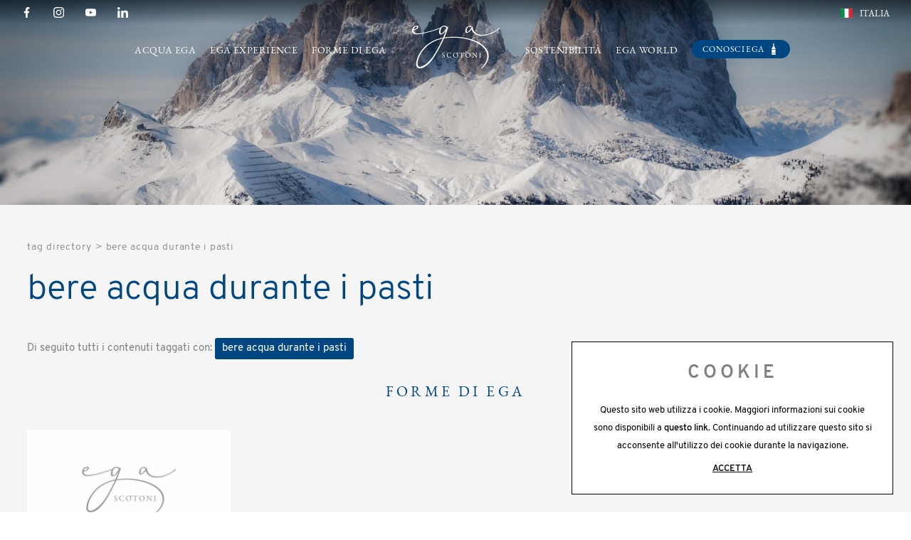

--- FILE ---
content_type: text/html; charset=utf-8
request_url: https://www.egawater.com/it-it/tag-bere-acqua-durante-i-pasti.aspx
body_size: 31990
content:


<!DOCTYPE html>
<html id="ctl00_htmlTag" data-document="12473" data-id-lang="1" data-document-parent="1338" data-area="it" data-header-swiper="true" data-nation="it" lang="it" data-id-area="1" data-layer="58" data-id-country="1" data-id-nation="84">
<head id="ctl00_Head1" prefix="og: //ogp.me/ns#"><title>
	bere acqua durante i pasti
</title><meta charset="utf-8" /><meta name="viewport" content="width=device-width, initial-scale=1.0, minimum-scale=1.0, maximum-scale=5.0" /><meta name="format-detection" content="telephone=no" />
    <meta name="description" content="bere acqua durante i pasti, Tag directory" /><meta name="robots" content="index, follow" /><meta property="og:title" content="bere acqua durante i pasti" /><meta property="og:description" content="" /><meta property="og:image" content="https://www.egawater.com/static/img/og-image.jpg" /><meta property="og:image:type" content="image/jpeg" /><meta property="og:image:width" content="200" /><meta property="og:image:height" content="200" /><meta name='theme-color' content='#004680' />

        <link rel="alternate" href="https://www.egawater.com/it-it/tag-bere-acqua-durante-i-pasti.aspx" hreflang="it" />
    
        <link rel="alternate" href="https://www.egawater.com/en-ww/tag-drink-water-with-meals.aspx" hreflang="en" />
    
        <link rel="alternate" href="https://www.egawater.com/en-ww/tag-drink-water-with-meals.aspx" hreflang="x-default" />
    




<script type='application/ld+json'>{"@context":"http://schema.org/","@type":"BreadcrumbList","itemListElement":[{"@type":"ListItem","position":"1","name":"bere acqua durante i pasti","item":"https://www.egawater.com/it-it/tag-bere-acqua-durante-i-pasti.aspx"},{"@type":"ListItem","position":"2","name":"Tag directory","item":"https://www.egawater.com/it-it/tag-directory-1.aspx"}]}</script>

<script type='application/ld+json'>{"@context":"http://schema.org/","@type":"NewsArticle","mainEntityOfPage":{"@type":"WebPage","@id":"https://www.egawater.com/it-it/tag-bere-acqua-durante-i-pasti.aspx"},"headline":"bere acqua durante i pasti","image":"https://www.egawater.com/static/img/og-image.jpg","datePublished":"20/02/2020 10:20:06","dateModified":"08/03/2021 10:49:00","author":{"@type":"Organization","name":"Ega Scotoni srl"},"publisher":{"@type":"Organization","name":"Ega Scotoni srl","logo":{"@type":"ImageObject","url":"https://www.egawater.com/static/img/logo.png"}},"description":"bere acqua durante i pasti"}</script>


<link rel="shortcut icon" href="/favicon.ico" /><link rel='stylesheet' href='/static/css/layer/58-tag.atf.css?cache=202210240747060000' /></head>

<body>
    <form method="post" action="/it-it/tag-bere-acqua-durante-i-pasti.aspx" id="aspnetForm">
<div class="aspNetHidden">
<input type="hidden" name="__EVENTTARGET" id="__EVENTTARGET" value="" />
<input type="hidden" name="__EVENTARGUMENT" id="__EVENTARGUMENT" value="" />
<input type="hidden" name="__VIEWSTATE" id="__VIEWSTATE" value="/wEPDwULLTE1OTIyMjk3MjVkZFqVXIpmtgLLIWzErzVU5g/MKvq416sagIrSokwh1cYv" />
</div>

<script type="text/javascript">
//<![CDATA[
var theForm = document.forms['aspnetForm'];
if (!theForm) {
    theForm = document.aspnetForm;
}
function __doPostBack(eventTarget, eventArgument) {
    if (!theForm.onsubmit || (theForm.onsubmit() != false)) {
        theForm.__EVENTTARGET.value = eventTarget;
        theForm.__EVENTARGUMENT.value = eventArgument;
        theForm.submit();
    }
}
//]]>
</script>


<div class="aspNetHidden">

	<input type="hidden" name="__VIEWSTATEGENERATOR" id="__VIEWSTATEGENERATOR" value="CA0B0334" />
	<input type="hidden" name="__EVENTVALIDATION" id="__EVENTVALIDATION" value="/wEdAAlRwCpETCVxDe7+FN4iZtUxkcvsDoixFbBFlBYYakKJXoP5H+vPXpDb1+oUfMDASns6zdrPVifv9AEt4sczN2J3PbL/D5O9Dl3PHqfI7qbkQQE0k335vUT7819yfyA9kPqOeeh332iPCgmnLyJugsGCo9MUy4lGu1CkwdtNKrMxRJ+MloauDMjUQcydS0XkmJRJ/KSmUiX3tocV2GRszQ+i1GR9HQfEQ684wwRoZNwTyg==" />
</div>
        
        <nav id="slider-menu" class="slider-menu">
            <div>
                
    
    <div class="nav-header">
      <svg xmlns="http://www.w3.org/2000/svg" xmlns:xlink="http://www.w3.org/1999/xlink" width="792px" height="612px" version="1.1" viewBox="69.296875 146.50390625 653.40625 318.99609375"> <g> <path style=" stroke:none;" d="M 311.71875 349.507813 C 312.046875 349.617188 312.371094 350.433594 312.371094 350.542969 C 312.476563 351.578125 312.914063 354.738281 312.914063 354.953125 C 312.914063 355.878906 312.914063 356.425781 312.539063 356.425781 C 312.101563 356.425781 311.445313 356.042969 311.226563 355.28125 C 310.574219 353.316406 309.105469 351.683594 308.5625 351.359375 C 307.578125 350.597656 306.273438 350.109375 304.691406 350.109375 C 301.039063 350.109375 298.425781 352.828125 298.425781 356.480469 C 298.425781 360.351563 301.203125 362.035156 306 365.25 C 310.195313 368.082031 313.515625 370.914063 313.515625 375.816406 C 313.515625 378.542969 311.988281 381.59375 309.050781 383.5 C 307.304688 384.644531 304.089844 385.460938 301.640625 385.460938 C 299.894531 385.460938 296.191406 384.859375 294.503906 384.046875 C 293.957031 383.71875 293.246094 382.519531 293.246094 382.300781 C 292.976563 380.449219 292.433594 378.054688 292.433594 377.179688 C 292.433594 376.960938 292.976563 376.148438 293.195313 376.148438 C 293.628906 376.148438 294.449219 377.5625 295.210938 379.25 C 296.628906 382.246094 300.226563 383.609375 302.296875 383.609375 C 306.054688 383.609375 308.886719 380.9375 308.886719 377.015625 C 308.886719 374.730469 307.792969 372.277344 302.078125 368.625 C 297.445313 365.628906 294.171875 362.472656 294.171875 357.84375 C 294.171875 355.28125 295.316406 352.828125 297.175781 351.195313 C 298.863281 349.671875 301.421875 348.527344 305.234375 348.527344 C 307.90625 348.527344 310.738281 349.34375 311.71875 349.507813 "></path> <path style=" stroke:none;" d="M 354.722656 349.402344 C 356.136719 349.617188 358.042969 350.328125 358.855469 350.433594 C 359.132813 350.433594 359.675781 350.816406 359.675781 352.066406 C 359.675781 353.210938 359.949219 355.605469 360.058594 356.804688 C 360.113281 357.949219 359.675781 358.601563 359.238281 358.601563 C 358.96875 358.601563 358.644531 358.007813 358.367188 357.1875 C 357.878906 355.28125 356.84375 353.648438 356.136719 353.105469 C 353.140625 350.871094 350.359375 350.265625 347.417969 350.265625 C 338.652344 350.265625 333.035156 357.515625 333.035156 365.742188 C 333.035156 369.390625 333.742188 372.332031 334.945313 374.730469 C 337.996094 380.996094 344.316406 383.445313 348.726563 383.445313 C 349.761719 383.445313 352.433594 383.28125 354.664063 381.976563 C 357.0625 380.71875 358.425781 378.980469 359.730469 376.691406 C 360.4375 375.546875 360.65625 375.273438 360.875 375.273438 C 361.421875 375.273438 361.476563 376.472656 361.363281 377.074219 C 361.203125 378.4375 359.949219 381.320313 359.1875 382.574219 C 358.96875 383.0625 358.042969 383.714844 357.5 383.988281 C 356.625 384.371094 352.214844 385.515625 347.582031 385.515625 C 339.902344 385.515625 334.292969 381.707031 332.109375 379.144531 C 330.039063 376.746094 327.539063 372.820313 327.539063 366.613281 C 327.539063 360.402344 331.242188 355.449219 333.53125 353.535156 C 338.214844 349.722656 343.277344 348.527344 348.292969 348.527344 C 350.195313 348.527344 352.648438 348.90625 354.722656 349.402344 "></path> <path style=" stroke:none;" d="M 384.542969 353.429688 C 382.144531 355.773438 380.292969 359.859375 380.292969 366.230469 C 380.292969 374.347656 386.285156 383.664063 395.003906 383.664063 C 399.472656 383.664063 401.648438 381.703125 402.195313 381.105469 C 404.371094 379.085938 406.828125 374.671875 406.828125 368.191406 C 406.828125 362.253906 404.265625 356.535156 400.230469 353.265625 C 398 351.464844 394.566406 350.324219 392.0625 350.324219 C 389.773438 350.324219 386.449219 351.523438 384.542969 353.429688 M 402.738281 350.597656 C 404.589844 351.359375 406.441406 351.960938 408.183594 351.960938 C 409.65625 351.960938 410.417969 351.140625 410.417969 350.597656 C 410.417969 349.777344 409.765625 349.339844 408.566406 348.746094 C 408.132813 348.527344 407.695313 347.980469 407.695313 347.546875 C 407.695313 346.34375 409.546875 344.710938 410.804688 344.710938 C 412.054688 344.710938 413.144531 345.75 413.144531 348.363281 C 413.144531 352.179688 409.765625 353.867188 407.257813 354.300781 C 410.253906 357.457031 412.164063 361.710938 412.164063 366.554688 C 412.164063 374.183594 408.402344 379.523438 404.425781 382.355469 C 400.996094 384.753906 396.472656 385.515625 393.695313 385.515625 C 388.136719 385.515625 382.851563 383.121094 379.53125 379.304688 C 376.644531 376.089844 375.011719 371.675781 375.011719 366.992188 C 375.011719 360.289063 378.007813 355.664063 382.089844 352.339844 C 384.761719 350.160156 389.449219 348.527344 393.257813 348.527344 C 396.691406 348.527344 399.417969 349.234375 402.738281 350.597656 "></path> <path style=" stroke:none;" d="M 452.886719 349.402344 C 454.84375 349.289063 455.824219 348.964844 456.589844 348.414063 C 456.96875 348.199219 457.132813 348.089844 457.351563 348.089844 C 457.621094 348.089844 457.839844 348.582031 457.570313 349.339844 C 457.023438 351.035156 456.699219 352.773438 456.371094 355.605469 C 456.3125 356.097656 455.875 356.644531 455.445313 356.644531 C 455.0625 356.644531 454.84375 356.261719 454.679688 354.898438 C 454.355469 352.066406 453.648438 351.796875 450.265625 351.628906 C 449.339844 351.578125 443.292969 351.578125 442.644531 351.742188 C 442.367188 351.796875 442.148438 352.339844 442.148438 352.449219 L 442.148438 365.796875 C 442.148438 372.113281 442.148438 377.292969 442.367188 379.304688 C 442.644531 381.757813 442.914063 382.414063 446.289063 383.171875 C 447 383.339844 447.765625 383.769531 447.765625 384.152344 C 447.765625 384.753906 446.78125 384.808594 446.238281 384.808594 C 445.800781 384.808594 442.425781 384.535156 440.027344 384.535156 C 437.304688 384.535156 434.527344 384.914063 433.820313 384.914063 C 432.726563 384.914063 432.183594 384.589844 432.183594 384.265625 C 432.183594 383.882813 432.726563 383.445313 433.21875 383.339844 C 437.03125 382.464844 437.140625 381.539063 437.304688 377.453125 C 437.410156 374.238281 437.683594 363.128906 437.683594 358.933594 L 437.683594 352.449219 C 437.683594 352.011719 437.410156 351.742188 437.246094 351.742188 C 436.160156 351.578125 431.363281 351.464844 430.492188 351.464844 C 428.421875 351.464844 427.277344 351.796875 426.460938 352.722656 C 426.246094 352.886719 425.589844 353.753906 424.664063 355.554688 C 424.171875 356.699219 423.851563 356.644531 423.628906 356.644531 C 423.300781 356.644531 423.082031 355.9375 423.082031 355.386719 C 423.082031 354.355469 424.121094 351.359375 424.121094 348.144531 C 424.121094 347.820313 424.609375 347.269531 424.9375 347.269531 C 425.210938 347.269531 425.210938 347.65625 425.808594 348.144531 C 425.972656 348.308594 426.84375 349.125 427.660156 349.179688 C 429.074219 349.339844 433.4375 349.507813 440.410156 349.507813 C 443.238281 349.507813 450.652344 349.453125 452.886719 349.402344 "></path> <path style=" stroke:none;" d="M 477.75 353.429688 C 475.347656 355.773438 473.496094 359.859375 473.496094 366.230469 C 473.496094 374.347656 479.488281 383.664063 488.207031 383.664063 C 492.726563 383.664063 494.796875 381.703125 495.398438 381.050781 C 497.574219 379.085938 500.03125 374.671875 500.03125 368.191406 C 500.03125 362.253906 497.46875 356.535156 493.4375 353.265625 C 491.203125 351.464844 487.769531 350.324219 485.265625 350.324219 C 482.976563 350.324219 479.652344 351.523438 477.75 353.429688 M 505.367188 366.554688 C 505.367188 374.183594 501.605469 379.523438 497.628906 382.355469 C 494.203125 384.753906 489.679688 385.515625 486.898438 385.515625 C 481.34375 385.515625 476.058594 383.121094 472.734375 379.304688 C 469.851563 376.089844 468.214844 371.675781 468.214844 366.992188 C 468.214844 360.289063 471.152344 355.664063 475.296875 352.339844 C 477.96875 350.160156 482.652344 348.527344 486.464844 348.527344 C 496.921875 348.527344 505.367188 356.207031 505.367188 366.554688 "></path> <path style=" stroke:none;" d="M 519.34375 349.34375 C 520.539063 349.34375 523.210938 349.507813 525.988281 349.507813 C 526.316406 349.507813 526.804688 349.890625 527.136719 350.214844 C 527.949219 351.195313 529.3125 352.828125 531.4375 355.605469 C 533.890625 358.714844 545.871094 371.789063 549.523438 375.765625 C 549.851563 376.089844 550.066406 375.546875 550.066406 375.378906 C 550.34375 373.640625 550.179688 367.757813 550.179688 359.914063 C 550.179688 358.0625 550.066406 356.15625 549.90625 354.460938 C 549.851563 353.316406 549.46875 352.015625 546.472656 351.140625 C 545.382813 350.816406 545.003906 350.378906 545.003906 349.945313 C 545.003906 349.558594 545.765625 349.453125 546.417969 349.453125 C 547.835938 349.453125 549.359375 349.507813 551.105469 349.507813 C 553.0625 349.507813 554.808594 349.289063 556.226563 349.289063 C 557.152344 349.289063 557.476563 349.453125 557.476563 349.890625 C 557.476563 350.214844 557.152344 350.703125 556.171875 350.976563 C 553.828125 351.523438 552.84375 352.015625 552.683594 354.953125 C 552.570313 356.914063 552.082031 367.648438 552.082031 377.015625 C 552.082031 379.304688 552.464844 383.394531 552.464844 384.265625 C 552.464844 384.808594 552.195313 385.410156 551.699219 385.410156 C 550.9375 385.410156 549.742188 384.320313 549.25 383.664063 C 548.324219 382.519531 547.347656 381.105469 545.871094 379.304688 C 540.75 373.203125 531.328125 362.578125 526.425781 356.699219 C 526.207031 356.425781 525.824219 356.53125 525.824219 356.804688 C 525.773438 358.277344 525.609375 359.800781 525.554688 364.054688 C 525.554688 368.957031 525.390625 377.347656 525.5 379.03125 C 525.71875 381.539063 526.316406 382.355469 528.933594 383.121094 C 530.074219 383.394531 530.289063 383.769531 530.289063 384.101563 C 530.289063 384.644531 529.582031 384.808594 528.550781 384.808594 C 526.96875 384.808594 524.679688 384.535156 522.722656 384.535156 C 521.523438 384.535156 520.109375 384.644531 519.183594 384.644531 C 518.414063 384.644531 517.761719 384.589844 517.761719 384.046875 C 517.761719 383.609375 518.308594 383.28125 518.851563 383.121094 C 521.410156 382.246094 522.449219 382.03125 522.667969 378 C 522.941406 373.585938 523.699219 360.507813 523.699219 355.988281 C 523.699219 354.03125 523.429688 353.535156 523.320313 353.375 C 521.796875 351.578125 521.195313 351.523438 518.746094 350.867188 C 518.144531 350.703125 517.546875 350.433594 517.546875 349.996094 C 517.546875 349.558594 518.089844 349.34375 519.34375 349.34375 "></path> <path style=" stroke:none;" d="M 574.226563 354.84375 C 574.066406 352.339844 574.066406 351.523438 571.011719 350.976563 C 569.8125 350.757813 569.488281 350.378906 569.488281 349.996094 C 569.488281 349.558594 570.085938 349.339844 570.851563 349.339844 C 572.269531 349.339844 574.992188 349.507813 576.785156 349.507813 C 579.457031 349.507813 580.710938 349.339844 582.617188 349.339844 C 583.488281 349.339844 583.976563 349.558594 583.976563 349.996094 C 583.976563 350.433594 583.433594 350.757813 582.5625 350.921875 C 579.40625 351.578125 579.457031 352.941406 579.242188 354.410156 C 578.96875 356.207031 578.910156 359.746094 578.910156 370.425781 C 578.910156 373.421875 578.96875 376.796875 579.074219 378.542969 C 579.242188 381.488281 579.511719 382.519531 583.050781 383.226563 C 584.03125 383.394531 584.46875 383.769531 584.46875 384.152344 C 584.46875 384.589844 583.652344 384.863281 582.996094 384.863281 C 580.21875 384.863281 576.347656 384.535156 574.878906 384.535156 C 573.246094 384.535156 572.757813 384.644531 570.738281 384.644531 C 569.707031 384.644531 569.324219 384.265625 569.324219 383.882813 C 569.324219 383.5 569.871094 383.171875 570.957031 382.957031 C 573.683594 382.355469 573.902344 381.539063 574.121094 378.980469 C 574.285156 377.074219 574.390625 371.40625 574.390625 366.773438 C 574.390625 363.398438 574.335938 356.644531 574.226563 354.84375 "></path> <path style=" stroke:none;" d="M 131.261719 454.398438 C 125.347656 455.324219 120.503906 454.207031 116.890625 451.105469 C 109.683594 444.917969 109.613281 432.742188 109.613281 432.617188 C 109.613281 385.503906 157.242188 272.527344 298.648438 242.640625 C 281.042969 283.269531 246.953125 347.226563 219.699219 385.191406 C 168.5625 451.640625 131.699219 454.367188 131.261719 454.398438 M 80.875 173.847656 C 82.890625 163.53125 90.695313 153.140625 100.6875 153.140625 C 104.425781 153.140625 105.765625 155.515625 105.765625 157.738281 C 105.765625 164.382813 97.121094 173.546875 80.875 173.847656 M 325.859375 163.523438 C 314.199219 183.863281 297.882813 205.585938 286.828125 205.996094 L 285.878906 205.996094 C 283.339844 205.996094 281.765625 199.273438 281.765625 188.488281 C 283.253906 164.066406 295.269531 153.140625 306.511719 153.140625 C 312.40625 153.140625 320.90625 156.390625 325.859375 163.523438 M 381.363281 229.988281 C 356.507813 229.988281 333.472656 231.65625 310.984375 235.085938 C 326.589844 198.6875 335.421875 169.964844 339.261719 156.125 C 339.628906 155.402344 339.417969 154.863281 339.261719 154.605469 C 338.910156 154.039063 338.152344 153.699219 337.21875 153.699219 C 335.25 153.699219 332.648438 154.957031 330.363281 156.960938 C 328.464844 151.9375 320.546875 146.980469 308.433594 146.980469 C 297.203125 146.980469 287.535156 152.1875 280.472656 162.039063 C 267.367188 166.980469 233.28125 179.402344 195.503906 189.707031 C 161.148438 199.449219 129.5625 205.039063 108.839844 205.039063 C 82.316406 205.039063 80.257813 186.828125 80.257813 181.25 L 80.257813 179.488281 C 103.433594 177.828125 116.238281 163.941406 116.238281 154.859375 C 116.238281 149.628906 112.402344 146.503906 105.964844 146.503906 C 83.316406 146.503906 69.296875 165.285156 69.296875 182.6875 C 69.296875 196.058594 78.273438 211.675781 103.566406 211.675781 C 123.601563 211.675781 154.011719 206.175781 193.949219 195.335938 C 219.457031 188.277344 249.359375 178.742188 276.28125 169.09375 C 272.964844 175.882813 270.863281 183.871094 270.328125 191.804688 C 270.328125 198.804688 270.328125 211.832031 279.097656 212.628906 C 279.917969 212.707031 280.726563 212.742188 281.535156 212.742188 C 298.640625 212.742188 312.53125 196.238281 322.199219 181.808594 C 317.214844 197.542969 310.152344 215.152344 301.230469 236.300781 C 219.667969 250.917969 171.066406 293.101563 144.636719 325.941406 C 123.648438 352.023438 99.136719 396.113281 99.136719 434.539063 C 99.136719 453.792969 112.300781 463.355469 120.597656 464.863281 C 150.050781 470.234375 192.671875 440.785156 226.613281 391.574219 C 251.882813 354.945313 289.242188 284.207031 308.417969 240.886719 C 331.09375 237.742188 354.175781 236.144531 377.046875 236.144531 C 440.808594 236.144531 504.570313 249.910156 551.988281 273.917969 C 603.027344 299.757813 631.140625 335.347656 631.140625 374.128906 C 631.140625 403.773438 617.023438 431.980469 586.714844 462.894531 L 586.371094 463.246094 L 586.589844 463.675781 C 587 464.507813 587.945313 465.5 590.078125 465.5 C 591.78125 465.5 593.351563 464.902344 594.402344 463.859375 C 625.410156 432.839844 641.140625 402.003906 641.140625 372.210938 C 641.140625 283.183594 509.058594 229.988281 381.363281 229.988281 "></path> <path style=" stroke:none;" d="M 721.542969 162.050781 L 721.054688 161.566406 L 720.574219 162.054688 C 690.558594 192.578125 635.902344 215.59375 593.433594 215.59375 C 546.941406 215.59375 522.621094 187.695313 522.621094 160.132813 C 522.621094 156.347656 520.449219 154.175781 516.660156 154.175781 L 515.976563 154.175781 L 515.976563 154.859375 C 515.976563 158.5 510.191406 168.082031 502.222656 177.628906 C 493.679688 187.867188 485.601563 194.484375 481.636719 194.484375 C 477.839844 194.484375 477.039063 189.632813 477.039063 185.566406 C 477.039063 172.5 483.230469 154.097656 496.992188 154.097656 C 504.8125 154.097656 508.445313 158.636719 509.371094 160.035156 L 509.769531 160.628906 L 510.351563 160.203125 C 512.679688 158.464844 513.503906 155.714844 513.503906 153.894531 C 513.503906 151.179688 511.636719 147.9375 502.746094 147.9375 C 479.554688 147.9375 467.039063 169.054688 467.039063 188.925781 C 467.039063 195.835938 469.515625 200.273438 473.832031 201.109375 C 487.195313 203.644531 505.136719 185.980469 514.347656 174.238281 C 519.980469 202.574219 549.863281 222.230469 587.671875 222.230469 C 636.308594 222.230469 691.328125 195.835938 720.476563 169.820313 C 721.929688 168.847656 722.703125 167.324219 722.703125 165.414063 C 722.703125 164.375 722.207031 162.722656 721.542969 162.050781 "></path> </g> </svg>
      <span><i class="fas fa-times"></i></span>
    </div>
    <div id="ctl00_ContentPlaceHolder1_ctl01_mainDiv" class="storelocator-area">
    <ul class="nav nav-pills">
        <li class="dropdown">
            <a class="dropdown-toggle" data-toggle="dropdown" href="javascript:void(0)"><span id="ctl00_ContentPlaceHolder1_ctl01_spanCurrentNation" class="flag-icon" style="background-image: url(/static/svg/flags/4x3/it.svg)"></span>ITALIA <span>(Italiano)</span></a>
            <div class="dropdown-menu storeselector pull-right">
                <div>
                    <span class="storelocator-titletxt">nazione:</span> <span><b>ITALIA</b></span> <span class="storelocator-titletxt">lingua:</span> <span><b>Italiano</b></span>
                    
                </div>
                <ul>
                    
                            <li>
                                <a id="ctl00_ContentPlaceHolder1_ctl01_repFirstColumn_ctl00_lnkNation" href="javascript:__doPostBack(&#39;ctl00$ContentPlaceHolder1$ctl01$repFirstColumn$ctl00$lnkNation&#39;,&#39;&#39;)"><span style="background-image: url(/static/svg/flags/4x3/it.svg)" class="flag-icon"></span> ITALIA</a>
                                
                                        <span id="ctl00_ContentPlaceHolder1_ctl01_repFirstColumn_ctl00_repeaterLanguages_ctl00_spnLangWrapper" class="spn-lang-1">
                                            <a id="ctl00_ContentPlaceHolder1_ctl01_repFirstColumn_ctl00_repeaterLanguages_ctl00_lnkLanguages" href="javascript:__doPostBack(&#39;ctl00$ContentPlaceHolder1$ctl01$repFirstColumn$ctl00$repeaterLanguages$ctl00$lnkLanguages&#39;,&#39;&#39;)">Italiano</a>
                                        </span>
                                    
                            </li>
                        
                            <li>
                                <a id="ctl00_ContentPlaceHolder1_ctl01_repFirstColumn_ctl01_lnkNation" href="javascript:__doPostBack(&#39;ctl00$ContentPlaceHolder1$ctl01$repFirstColumn$ctl01$lnkNation&#39;,&#39;&#39;)"><span style="background-image: url(/static/svg/flags/4x3/ww.svg)" class="flag-icon"></span> WORLDWIDE</a>
                                
                                        <span id="ctl00_ContentPlaceHolder1_ctl01_repFirstColumn_ctl01_repeaterLanguages_ctl00_spnLangWrapper" class="spn-lang-2">
                                            <a id="ctl00_ContentPlaceHolder1_ctl01_repFirstColumn_ctl01_repeaterLanguages_ctl00_lnkLanguages" href="javascript:__doPostBack(&#39;ctl00$ContentPlaceHolder1$ctl01$repFirstColumn$ctl01$repeaterLanguages$ctl00$lnkLanguages&#39;,&#39;&#39;)">English</a>
                                        </span>
                                    
                            </li>
                        
                </ul>
                
            </div>
        </li>
    </ul>
    <a href='/it-it/default.aspx' aria-label='Italiano' style='pointer-events: none'></a><a href='/en-ww/default.aspx' aria-label='English' style='pointer-events: none'></a>
</div>
<div id="ctl00_ContentPlaceHolder1_ctl02_menuWrapper" class="menu-side"><ul class='menu-level-0'><li class='menu-item-91  '><a href='/it-it/acqua-ega.aspx' ><span>Acqua Ega</span></a></li><li class='menu-item-209  '><a href='/it-it/ega-experience.aspx' ><span>Ega Experience</span></a></li><li class='menu-item-92 dropdown  '><a href='#' ><span>Forme di Ega</span></a><ul class='dropdown-menu menu-level-1'><li class='menu-item-265  '><a href='/it-it/come-gustarmi.aspx' ><span>Come gustarmi</span></a></li><li class='menu-item-264  '><a href='/it-it/come-mi-presento.aspx' ><span>Come mi presento</span></a></li></ul></li></ul></div><div id="ctl00_ContentPlaceHolder1_ctl03_menuWrapper" class="menu-side"><ul class='menu-level-0'><li class='menu-item-258 dropdown  '><a href='javascript:void(0)' ><span>Sostenibilità</span></a><ul class='dropdown-menu menu-level-1'><li class='menu-item-268  '><a href='/it-it/una-terra-da-amare.aspx' ><span>Una terra da amare</span></a></li><li class='menu-item-269  '><a href='/it-it/riciclami.aspx' ><span>Riciclami</span></a></li><li class='menu-item-270  '><a href='/it-it/la-nostra-politica-anti-spreco.aspx' ><span>La nostra politica anti-spreco</span></a></li></ul></li><li class='menu-item-259 dropdown  '><a href='javascript:void(0)' ><span>Ega World</span></a><ul class='dropdown-menu menu-level-1'><li class='menu-item-272 dropdown  '><a href='#' ><span>Ega World</span></a><ul class='dropdown-menu menu-level-2'><li class='menu-item-273  '><a href='/it-it/saporiadaltaquota-1.aspx' ><span>Sapori ad alta quota</span></a></li><li class='menu-item-274  '><a href='/it-it/curiosita-1.aspx' ><span>Curiosità</span></a></li><li class='menu-item-299  '><a href='/it-it/dicono-di-noi-1.aspx' ><span>Dicono di noi</span></a></li><li class='menu-item-300  '><a href='/it-it/video-1.aspx' ><span>Video</span></a></li><li class='menu-item-314  '><a href='/it-it/certificati.aspx' ><span>Certificati</span></a></li></ul></li><li class='menu-item-275 dropdown  '><a href='#' ><span>About us</span></a><ul class='dropdown-menu menu-level-2'><li class='menu-item-276  '><a href='/it-it/chi-siamo.aspx' ><span>Chi siamo</span></a></li><li class='menu-item-295  '><a href='/it-it/il-nostro-territorio.aspx' ><span>Il nostro territorio</span></a></li><li class='menu-item-278  '><a href='/it-it/contattaci.aspx' ><span>Contattaci</span></a></li><li class='menu-item-280  '><a href='/it-it/visitaci.aspx' ><span>Visitaci</span></a></li></ul></li><li class='menu-item-281 dropdown  '><a href='#' ><span>On air</span></a><ul class='dropdown-menu menu-level-2'><li class='menu-item-282  '><a href='/it-it/youtube.aspx' ><span>YouTube</span></a></li><li class='menu-item-296  '><a href='/it-it/facebook.aspx' ><span>Facebook</span></a></li><li class='menu-item-297  '><a href='/it-it/linkedin.aspx' ><span>Linkedin</span></a></li><li class='menu-item-298  '><a href='/it-it/instagram.aspx' ><span>Instagram</span></a></li></ul></li><li class='menu-item-311 dropdown  '><a href='javascript:void(0)' ><span>Distributori</span></a><ul class='dropdown-menu menu-level-2'><li class='menu-item-312  '><a href='/it-it/mabelmed.aspx' ><span>Europa</span></a></li><li class='menu-item-313  '><a href='/it-it/italia-1.aspx' ><span>Italia</span></a></li></ul></li></ul></li><li class='menu-item-260 dropdown menu-item-shop '><a href='javascript:void(0)' ><span>Conosci Ega</span></a><ul class='dropdown-menu menu-level-1'><li class='menu-item-305 menu-item-shop-info '><a href='#' ><span>Conosci Ega Scotoni</span></a></li></ul></li></ul></div><div id="ctl00_ContentPlaceHolder1_ctl04_menuWrapper" class="menu-side"><ul class='menu-level-0'><li class='menu-item-131 small '><a href='/it-it/sitemap.aspx' ><span>Sitemap</span></a></li><li class='menu-item-132  active'><a href='/it-it/tag-directory-1.aspx' ><span>Tag directory</span></a></li></ul></div>
	<div class="social-header-new">
		<div><a href="/it-it/facebook.aspx"><svg xmlns="http://www.w3.org/2000/svg" xmlns:xlink="http://www.w3.org/1999/xlink" enable-background="new 0 0 24 24" height="512" viewBox="0 0 24 24" width="512"><path d="m16 3.99h2.19v-3.82c-0.38-0.05-1.68-0.17-3.19-0.17-3.16 0-5.32 1.99-5.32 5.64v3.36h-3.49v4.27h3.49v10.73h4.27v-10.73h3.35l0.53-4.27h-3.88v-2.94c0-1.23-2.08 2.05-2.08z"/></svg></a></div>
		<div><a href="/it-it/instagram.aspx"><svg xmlns="http://www.w3.org/2000/svg" xmlns:xlink="http://www.w3.org/1999/xlink" version="1.1" x="0" y="0" viewBox="0 0 511 511" xml:space="preserve" enable-background="new 0 0 511 511"><path d="M510.5 150.2c-1.2-27.2-5.6-45.8-11.9-62 -6.5-17.2-16.5-32.5-29.5-45.3 -12.8-13-28.3-23.1-45.2-29.4 -16.3-6.3-34.8-10.7-62-11.9C334.5 0.3 325.8 0 256.4 0s-78.1 0.3-105.3 1.5c-27.2 1.2-45.8 5.6-62 11.9C72 19.9 56.6 29.8 43.8 42.9c-13 12.8-23.1 28.3-29.4 45.2 -6.3 16.3-10.7 34.8-11.9 62 -1.3 27.4-1.6 36-1.6 105.4s0.3 78.1 1.5 105.3c1.2 27.2 5.6 45.8 11.9 62 6.5 17.2 16.6 32.5 29.5 45.3 12.8 13 28.3 23.1 45.2 29.4 16.3 6.3 34.8 10.7 62 11.9 27.2 1.2 35.9 1.5 105.3 1.5s78.1-0.3 105.3-1.5c27.2-1.2 45.8-5.6 62-11.9 34.3-13.3 61.5-40.4 74.8-74.8 6.3-16.3 10.7-34.8 11.9-62 1.2-27.3 1.5-35.9 1.5-105.3S511.7 177.5 510.5 150.2zM464.5 358.9c-1.1 25-5.3 38.4-8.8 47.4 -8.6 22.3-26.3 39.9-48.5 48.5 -9 3.5-22.6 7.7-47.4 8.8 -27 1.2-35 1.5-103.2 1.5s-76.4-0.3-103.2-1.5c-25-1.1-38.4-5.3-47.4-8.8 -11.1-4.1-21.2-10.6-29.3-19.1 -8.5-8.3-15-18.3-19.1-29.3 -3.5-9-7.7-22.6-8.8-47.4 -1.2-27-1.5-35-1.5-103.2s0.3-76.4 1.5-103.2c1.1-25 5.3-38.4 8.8-47.4C61.6 94 68.1 84 76.7 75.8c8.3-8.5 18.3-15 29.3-19.1 9-3.5 22.6-7.7 47.4-8.8 27-1.2 35-1.5 103.2-1.5 68.3 0 76.4 0.3 103.2 1.5 25 1.1 38.4 5.3 47.4 8.8 11.1 4.1 21.2 10.6 29.3 19.1 8.5 8.3 15 18.3 19.1 29.4 3.5 9 7.7 22.6 8.8 47.4 1.2 27 1.5 35 1.5 103.2S465.7 331.9 464.5 358.9z"/><path d="M256.4 124.3c-72.5 0-131.3 58.8-131.3 131.3S184 386.8 256.4 386.8c72.5 0 131.3-58.8 131.3-131.3S328.9 124.3 256.4 124.3zM256.4 340.7c-47 0-85.2-38.1-85.2-85.2s38.1-85.2 85.2-85.2c47 0 85.2 38.1 85.2 85.2S303.5 340.7 256.4 340.7z"/><path d="M423.6 119.1c0 16.9-13.7 30.6-30.6 30.6 -16.9 0-30.6-13.7-30.6-30.6 0-16.9 13.7-30.6 30.6-30.6C409.8 88.4 423.6 102.2 423.6 119.1z"/></svg></a></div>
		<div><a href="/it-it/youtube.aspx"><svg xmlns="http://www.w3.org/2000/svg" xmlns:xlink="http://www.w3.org/1999/xlink" x="0px" y="0px"viewBox="0 0 639.4 447.7" style="enable-background:new 0 0 639.4 447.7;" xml:space="preserve"><path d="M626.2,70c-7.4-27.4-29-49-56.4-56.4C519.8,0,319.7,0,319.7,0S119.6,0,69.5,13.2c-26.9,7.4-49,29.5-56.4,56.9C0,120.1,0,223.8,0,223.8s0,104.3,13.2,153.8c7.4,27.4,29,49,56.4,56.4c50.6,13.7,250.2,13.7,250.2,13.7s200.1,0,250.2-13.2c27.4-7.4,49-29,56.4-56.4c13.2-50,13.2-153.8,13.2-153.8S639.9,120.1,626.2,70z M256,319.7V128l166.4,95.9L256,319.7z"/></svg></a></div>
		<div><a href="/it-it/linkedin.aspx"><svg xmlns="http://www.w3.org/2000/svg" xmlns:xlink="http://www.w3.org/1999/xlink" x="0px" y="0px" viewBox="0 0 512 512" style="enable-background:new 0 0 512 512;" xml:space="preserve"><path d="M511.9,512L511.9,512l0.1,0V324.2c0-91.9-19.8-162.6-127.2-162.6c-51.6,0-86.3,28.3-100.4,55.2h-1.5v-46.6H181.1V512h106	V342.7c0-44.6,8.4-87.7,63.6-87.7c54.4,0,55.2,50.9,55.2,90.5V512L511.9,512z"/><path d="M8.4,170.2h106.2V512H8.4L8.4,170.2z"/><path d="M61.5,0C27.5,0,0,27.5,0,61.5s27.5,62.1,61.5,62.1S123,95.4,123,61.5C122.9,27.5,95.4,0,61.5,0z"/></svg></a></div>
	</div>
    

            </div>
        </nav>
        <main id="main-panel">
            <div class="top-header">
                <div class="top-header-sx">
                    
    
	<div class="social-header-new">
		<div><a href="/it-it/facebook.aspx"><svg xmlns="http://www.w3.org/2000/svg" xmlns:xlink="http://www.w3.org/1999/xlink" enable-background="new 0 0 24 24" height="512" viewBox="0 0 24 24" width="512"><path d="m16 3.99h2.19v-3.82c-0.38-0.05-1.68-0.17-3.19-0.17-3.16 0-5.32 1.99-5.32 5.64v3.36h-3.49v4.27h3.49v10.73h4.27v-10.73h3.35l0.53-4.27h-3.88v-2.94c0-1.23-2.08 2.05-2.08z"/></svg></a></div>
		<div><a href="/it-it/instagram.aspx"><svg xmlns="http://www.w3.org/2000/svg" xmlns:xlink="http://www.w3.org/1999/xlink" version="1.1" x="0" y="0" viewBox="0 0 511 511" xml:space="preserve" enable-background="new 0 0 511 511"><path d="M510.5 150.2c-1.2-27.2-5.6-45.8-11.9-62 -6.5-17.2-16.5-32.5-29.5-45.3 -12.8-13-28.3-23.1-45.2-29.4 -16.3-6.3-34.8-10.7-62-11.9C334.5 0.3 325.8 0 256.4 0s-78.1 0.3-105.3 1.5c-27.2 1.2-45.8 5.6-62 11.9C72 19.9 56.6 29.8 43.8 42.9c-13 12.8-23.1 28.3-29.4 45.2 -6.3 16.3-10.7 34.8-11.9 62 -1.3 27.4-1.6 36-1.6 105.4s0.3 78.1 1.5 105.3c1.2 27.2 5.6 45.8 11.9 62 6.5 17.2 16.6 32.5 29.5 45.3 12.8 13 28.3 23.1 45.2 29.4 16.3 6.3 34.8 10.7 62 11.9 27.2 1.2 35.9 1.5 105.3 1.5s78.1-0.3 105.3-1.5c27.2-1.2 45.8-5.6 62-11.9 34.3-13.3 61.5-40.4 74.8-74.8 6.3-16.3 10.7-34.8 11.9-62 1.2-27.3 1.5-35.9 1.5-105.3S511.7 177.5 510.5 150.2zM464.5 358.9c-1.1 25-5.3 38.4-8.8 47.4 -8.6 22.3-26.3 39.9-48.5 48.5 -9 3.5-22.6 7.7-47.4 8.8 -27 1.2-35 1.5-103.2 1.5s-76.4-0.3-103.2-1.5c-25-1.1-38.4-5.3-47.4-8.8 -11.1-4.1-21.2-10.6-29.3-19.1 -8.5-8.3-15-18.3-19.1-29.3 -3.5-9-7.7-22.6-8.8-47.4 -1.2-27-1.5-35-1.5-103.2s0.3-76.4 1.5-103.2c1.1-25 5.3-38.4 8.8-47.4C61.6 94 68.1 84 76.7 75.8c8.3-8.5 18.3-15 29.3-19.1 9-3.5 22.6-7.7 47.4-8.8 27-1.2 35-1.5 103.2-1.5 68.3 0 76.4 0.3 103.2 1.5 25 1.1 38.4 5.3 47.4 8.8 11.1 4.1 21.2 10.6 29.3 19.1 8.5 8.3 15 18.3 19.1 29.4 3.5 9 7.7 22.6 8.8 47.4 1.2 27 1.5 35 1.5 103.2S465.7 331.9 464.5 358.9z"/><path d="M256.4 124.3c-72.5 0-131.3 58.8-131.3 131.3S184 386.8 256.4 386.8c72.5 0 131.3-58.8 131.3-131.3S328.9 124.3 256.4 124.3zM256.4 340.7c-47 0-85.2-38.1-85.2-85.2s38.1-85.2 85.2-85.2c47 0 85.2 38.1 85.2 85.2S303.5 340.7 256.4 340.7z"/><path d="M423.6 119.1c0 16.9-13.7 30.6-30.6 30.6 -16.9 0-30.6-13.7-30.6-30.6 0-16.9 13.7-30.6 30.6-30.6C409.8 88.4 423.6 102.2 423.6 119.1z"/></svg></a></div>
		<div><a href="/it-it/youtube.aspx"><svg xmlns="http://www.w3.org/2000/svg" xmlns:xlink="http://www.w3.org/1999/xlink" x="0px" y="0px"viewBox="0 0 639.4 447.7" style="enable-background:new 0 0 639.4 447.7;" xml:space="preserve"><path d="M626.2,70c-7.4-27.4-29-49-56.4-56.4C519.8,0,319.7,0,319.7,0S119.6,0,69.5,13.2c-26.9,7.4-49,29.5-56.4,56.9C0,120.1,0,223.8,0,223.8s0,104.3,13.2,153.8c7.4,27.4,29,49,56.4,56.4c50.6,13.7,250.2,13.7,250.2,13.7s200.1,0,250.2-13.2c27.4-7.4,49-29,56.4-56.4c13.2-50,13.2-153.8,13.2-153.8S639.9,120.1,626.2,70z M256,319.7V128l166.4,95.9L256,319.7z"/></svg></a></div>
		<div><a href="/it-it/linkedin.aspx"><svg xmlns="http://www.w3.org/2000/svg" xmlns:xlink="http://www.w3.org/1999/xlink" x="0px" y="0px" viewBox="0 0 512 512" style="enable-background:new 0 0 512 512;" xml:space="preserve"><path d="M511.9,512L511.9,512l0.1,0V324.2c0-91.9-19.8-162.6-127.2-162.6c-51.6,0-86.3,28.3-100.4,55.2h-1.5v-46.6H181.1V512h106	V342.7c0-44.6,8.4-87.7,63.6-87.7c54.4,0,55.2,50.9,55.2,90.5V512L511.9,512z"/><path d="M8.4,170.2h106.2V512H8.4L8.4,170.2z"/><path d="M61.5,0C27.5,0,0,27.5,0,61.5s27.5,62.1,61.5,62.1S123,95.4,123,61.5C122.9,27.5,95.4,0,61.5,0z"/></svg></a></div>
	</div>
    

                </div>
                <div class="top-header-dx">
                    
    <div id="ctl00_ContentPlaceHolder19_ctl01_mainDiv" class="storelocator-area">
    <ul class="nav nav-pills">
        <li class="dropdown">
            <a class="dropdown-toggle" data-toggle="dropdown" href="javascript:void(0)"><span id="ctl00_ContentPlaceHolder19_ctl01_spanCurrentNation" class="flag-icon" style="background-image: url(/static/svg/flags/4x3/it.svg)"></span>ITALIA <span>(Italiano)</span></a>
            <div class="dropdown-menu storeselector pull-right">
                <div>
                    <span class="storelocator-titletxt">nazione:</span> <span><b>ITALIA</b></span> <span class="storelocator-titletxt">lingua:</span> <span><b>Italiano</b></span>
                    
                </div>
                <ul>
                    
                            <li>
                                <a id="ctl00_ContentPlaceHolder19_ctl01_repFirstColumn_ctl00_lnkNation" href="javascript:__doPostBack(&#39;ctl00$ContentPlaceHolder19$ctl01$repFirstColumn$ctl00$lnkNation&#39;,&#39;&#39;)"><span style="background-image: url(/static/svg/flags/4x3/it.svg)" class="flag-icon"></span> ITALIA</a>
                                
                                        <span id="ctl00_ContentPlaceHolder19_ctl01_repFirstColumn_ctl00_repeaterLanguages_ctl00_spnLangWrapper" class="spn-lang-1">
                                            <a id="ctl00_ContentPlaceHolder19_ctl01_repFirstColumn_ctl00_repeaterLanguages_ctl00_lnkLanguages" href="javascript:__doPostBack(&#39;ctl00$ContentPlaceHolder19$ctl01$repFirstColumn$ctl00$repeaterLanguages$ctl00$lnkLanguages&#39;,&#39;&#39;)">Italiano</a>
                                        </span>
                                    
                            </li>
                        
                            <li>
                                <a id="ctl00_ContentPlaceHolder19_ctl01_repFirstColumn_ctl01_lnkNation" href="javascript:__doPostBack(&#39;ctl00$ContentPlaceHolder19$ctl01$repFirstColumn$ctl01$lnkNation&#39;,&#39;&#39;)"><span style="background-image: url(/static/svg/flags/4x3/ww.svg)" class="flag-icon"></span> WORLDWIDE</a>
                                
                                        <span id="ctl00_ContentPlaceHolder19_ctl01_repFirstColumn_ctl01_repeaterLanguages_ctl00_spnLangWrapper" class="spn-lang-2">
                                            <a id="ctl00_ContentPlaceHolder19_ctl01_repFirstColumn_ctl01_repeaterLanguages_ctl00_lnkLanguages" href="javascript:__doPostBack(&#39;ctl00$ContentPlaceHolder19$ctl01$repFirstColumn$ctl01$repeaterLanguages$ctl00$lnkLanguages&#39;,&#39;&#39;)">English</a>
                                        </span>
                                    
                            </li>
                        
                </ul>
                
            </div>
        </li>
    </ul>
    <a href='/it-it/default.aspx' aria-label='Italiano' style='pointer-events: none'></a><a href='/en-ww/default.aspx' aria-label='English' style='pointer-events: none'></a>
</div>


                </div> 
            </div>
            <header>
                <div>
                    <a href="javascript:void(0)" class="toggle-button slideout-button" aria-label="Menu">
                        <span></span>
                        <span></span>
                    </a>
                    
    

                </div>
                <div>
                    
    <div id="ctl00_ContentPlaceHolder3_ctl00_menuWrapper" class="mainmenu"><ul class='menu-level-0'><li class='menu-item-91  '><a href='/it-it/acqua-ega.aspx' ><span>Acqua Ega</span></a></li><li class='menu-item-209  '><a href='/it-it/ega-experience.aspx' ><span>Ega Experience</span></a></li><li class='menu-item-92 dropdown  '><a href='#' ><span>Forme di Ega</span></a><ul class='dropdown-menu menu-level-1'><li class='menu-item-171 dropdown  '><a href='javascript:void(0)' ><span>Forme di Ega</span></a><ul class='dropdown-menu menu-level-2'><li class='menu-item-265  '><a href='/it-it/come-gustarmi.aspx' ><span>Come gustarmi</span></a></li><li class='menu-item-264  '><a href='/it-it/come-mi-presento.aspx' ><span>Come mi presento</span></a></li></ul></li></ul></li></ul></div><div class='CompanyLogo'><a href='/' aria-label='Logo'><svg xmlns="http://www.w3.org/2000/svg" xmlns:xlink="http://www.w3.org/1999/xlink" width="792px" height="612px" version="1.1" viewBox="69.296875 146.50390625 653.40625 318.99609375"> <g> <path style=" stroke:none;" d="M 311.71875 349.507813 C 312.046875 349.617188 312.371094 350.433594 312.371094 350.542969 C 312.476563 351.578125 312.914063 354.738281 312.914063 354.953125 C 312.914063 355.878906 312.914063 356.425781 312.539063 356.425781 C 312.101563 356.425781 311.445313 356.042969 311.226563 355.28125 C 310.574219 353.316406 309.105469 351.683594 308.5625 351.359375 C 307.578125 350.597656 306.273438 350.109375 304.691406 350.109375 C 301.039063 350.109375 298.425781 352.828125 298.425781 356.480469 C 298.425781 360.351563 301.203125 362.035156 306 365.25 C 310.195313 368.082031 313.515625 370.914063 313.515625 375.816406 C 313.515625 378.542969 311.988281 381.59375 309.050781 383.5 C 307.304688 384.644531 304.089844 385.460938 301.640625 385.460938 C 299.894531 385.460938 296.191406 384.859375 294.503906 384.046875 C 293.957031 383.71875 293.246094 382.519531 293.246094 382.300781 C 292.976563 380.449219 292.433594 378.054688 292.433594 377.179688 C 292.433594 376.960938 292.976563 376.148438 293.195313 376.148438 C 293.628906 376.148438 294.449219 377.5625 295.210938 379.25 C 296.628906 382.246094 300.226563 383.609375 302.296875 383.609375 C 306.054688 383.609375 308.886719 380.9375 308.886719 377.015625 C 308.886719 374.730469 307.792969 372.277344 302.078125 368.625 C 297.445313 365.628906 294.171875 362.472656 294.171875 357.84375 C 294.171875 355.28125 295.316406 352.828125 297.175781 351.195313 C 298.863281 349.671875 301.421875 348.527344 305.234375 348.527344 C 307.90625 348.527344 310.738281 349.34375 311.71875 349.507813 "></path> <path style=" stroke:none;" d="M 354.722656 349.402344 C 356.136719 349.617188 358.042969 350.328125 358.855469 350.433594 C 359.132813 350.433594 359.675781 350.816406 359.675781 352.066406 C 359.675781 353.210938 359.949219 355.605469 360.058594 356.804688 C 360.113281 357.949219 359.675781 358.601563 359.238281 358.601563 C 358.96875 358.601563 358.644531 358.007813 358.367188 357.1875 C 357.878906 355.28125 356.84375 353.648438 356.136719 353.105469 C 353.140625 350.871094 350.359375 350.265625 347.417969 350.265625 C 338.652344 350.265625 333.035156 357.515625 333.035156 365.742188 C 333.035156 369.390625 333.742188 372.332031 334.945313 374.730469 C 337.996094 380.996094 344.316406 383.445313 348.726563 383.445313 C 349.761719 383.445313 352.433594 383.28125 354.664063 381.976563 C 357.0625 380.71875 358.425781 378.980469 359.730469 376.691406 C 360.4375 375.546875 360.65625 375.273438 360.875 375.273438 C 361.421875 375.273438 361.476563 376.472656 361.363281 377.074219 C 361.203125 378.4375 359.949219 381.320313 359.1875 382.574219 C 358.96875 383.0625 358.042969 383.714844 357.5 383.988281 C 356.625 384.371094 352.214844 385.515625 347.582031 385.515625 C 339.902344 385.515625 334.292969 381.707031 332.109375 379.144531 C 330.039063 376.746094 327.539063 372.820313 327.539063 366.613281 C 327.539063 360.402344 331.242188 355.449219 333.53125 353.535156 C 338.214844 349.722656 343.277344 348.527344 348.292969 348.527344 C 350.195313 348.527344 352.648438 348.90625 354.722656 349.402344 "></path> <path style=" stroke:none;" d="M 384.542969 353.429688 C 382.144531 355.773438 380.292969 359.859375 380.292969 366.230469 C 380.292969 374.347656 386.285156 383.664063 395.003906 383.664063 C 399.472656 383.664063 401.648438 381.703125 402.195313 381.105469 C 404.371094 379.085938 406.828125 374.671875 406.828125 368.191406 C 406.828125 362.253906 404.265625 356.535156 400.230469 353.265625 C 398 351.464844 394.566406 350.324219 392.0625 350.324219 C 389.773438 350.324219 386.449219 351.523438 384.542969 353.429688 M 402.738281 350.597656 C 404.589844 351.359375 406.441406 351.960938 408.183594 351.960938 C 409.65625 351.960938 410.417969 351.140625 410.417969 350.597656 C 410.417969 349.777344 409.765625 349.339844 408.566406 348.746094 C 408.132813 348.527344 407.695313 347.980469 407.695313 347.546875 C 407.695313 346.34375 409.546875 344.710938 410.804688 344.710938 C 412.054688 344.710938 413.144531 345.75 413.144531 348.363281 C 413.144531 352.179688 409.765625 353.867188 407.257813 354.300781 C 410.253906 357.457031 412.164063 361.710938 412.164063 366.554688 C 412.164063 374.183594 408.402344 379.523438 404.425781 382.355469 C 400.996094 384.753906 396.472656 385.515625 393.695313 385.515625 C 388.136719 385.515625 382.851563 383.121094 379.53125 379.304688 C 376.644531 376.089844 375.011719 371.675781 375.011719 366.992188 C 375.011719 360.289063 378.007813 355.664063 382.089844 352.339844 C 384.761719 350.160156 389.449219 348.527344 393.257813 348.527344 C 396.691406 348.527344 399.417969 349.234375 402.738281 350.597656 "></path> <path style=" stroke:none;" d="M 452.886719 349.402344 C 454.84375 349.289063 455.824219 348.964844 456.589844 348.414063 C 456.96875 348.199219 457.132813 348.089844 457.351563 348.089844 C 457.621094 348.089844 457.839844 348.582031 457.570313 349.339844 C 457.023438 351.035156 456.699219 352.773438 456.371094 355.605469 C 456.3125 356.097656 455.875 356.644531 455.445313 356.644531 C 455.0625 356.644531 454.84375 356.261719 454.679688 354.898438 C 454.355469 352.066406 453.648438 351.796875 450.265625 351.628906 C 449.339844 351.578125 443.292969 351.578125 442.644531 351.742188 C 442.367188 351.796875 442.148438 352.339844 442.148438 352.449219 L 442.148438 365.796875 C 442.148438 372.113281 442.148438 377.292969 442.367188 379.304688 C 442.644531 381.757813 442.914063 382.414063 446.289063 383.171875 C 447 383.339844 447.765625 383.769531 447.765625 384.152344 C 447.765625 384.753906 446.78125 384.808594 446.238281 384.808594 C 445.800781 384.808594 442.425781 384.535156 440.027344 384.535156 C 437.304688 384.535156 434.527344 384.914063 433.820313 384.914063 C 432.726563 384.914063 432.183594 384.589844 432.183594 384.265625 C 432.183594 383.882813 432.726563 383.445313 433.21875 383.339844 C 437.03125 382.464844 437.140625 381.539063 437.304688 377.453125 C 437.410156 374.238281 437.683594 363.128906 437.683594 358.933594 L 437.683594 352.449219 C 437.683594 352.011719 437.410156 351.742188 437.246094 351.742188 C 436.160156 351.578125 431.363281 351.464844 430.492188 351.464844 C 428.421875 351.464844 427.277344 351.796875 426.460938 352.722656 C 426.246094 352.886719 425.589844 353.753906 424.664063 355.554688 C 424.171875 356.699219 423.851563 356.644531 423.628906 356.644531 C 423.300781 356.644531 423.082031 355.9375 423.082031 355.386719 C 423.082031 354.355469 424.121094 351.359375 424.121094 348.144531 C 424.121094 347.820313 424.609375 347.269531 424.9375 347.269531 C 425.210938 347.269531 425.210938 347.65625 425.808594 348.144531 C 425.972656 348.308594 426.84375 349.125 427.660156 349.179688 C 429.074219 349.339844 433.4375 349.507813 440.410156 349.507813 C 443.238281 349.507813 450.652344 349.453125 452.886719 349.402344 "></path> <path style=" stroke:none;" d="M 477.75 353.429688 C 475.347656 355.773438 473.496094 359.859375 473.496094 366.230469 C 473.496094 374.347656 479.488281 383.664063 488.207031 383.664063 C 492.726563 383.664063 494.796875 381.703125 495.398438 381.050781 C 497.574219 379.085938 500.03125 374.671875 500.03125 368.191406 C 500.03125 362.253906 497.46875 356.535156 493.4375 353.265625 C 491.203125 351.464844 487.769531 350.324219 485.265625 350.324219 C 482.976563 350.324219 479.652344 351.523438 477.75 353.429688 M 505.367188 366.554688 C 505.367188 374.183594 501.605469 379.523438 497.628906 382.355469 C 494.203125 384.753906 489.679688 385.515625 486.898438 385.515625 C 481.34375 385.515625 476.058594 383.121094 472.734375 379.304688 C 469.851563 376.089844 468.214844 371.675781 468.214844 366.992188 C 468.214844 360.289063 471.152344 355.664063 475.296875 352.339844 C 477.96875 350.160156 482.652344 348.527344 486.464844 348.527344 C 496.921875 348.527344 505.367188 356.207031 505.367188 366.554688 "></path> <path style=" stroke:none;" d="M 519.34375 349.34375 C 520.539063 349.34375 523.210938 349.507813 525.988281 349.507813 C 526.316406 349.507813 526.804688 349.890625 527.136719 350.214844 C 527.949219 351.195313 529.3125 352.828125 531.4375 355.605469 C 533.890625 358.714844 545.871094 371.789063 549.523438 375.765625 C 549.851563 376.089844 550.066406 375.546875 550.066406 375.378906 C 550.34375 373.640625 550.179688 367.757813 550.179688 359.914063 C 550.179688 358.0625 550.066406 356.15625 549.90625 354.460938 C 549.851563 353.316406 549.46875 352.015625 546.472656 351.140625 C 545.382813 350.816406 545.003906 350.378906 545.003906 349.945313 C 545.003906 349.558594 545.765625 349.453125 546.417969 349.453125 C 547.835938 349.453125 549.359375 349.507813 551.105469 349.507813 C 553.0625 349.507813 554.808594 349.289063 556.226563 349.289063 C 557.152344 349.289063 557.476563 349.453125 557.476563 349.890625 C 557.476563 350.214844 557.152344 350.703125 556.171875 350.976563 C 553.828125 351.523438 552.84375 352.015625 552.683594 354.953125 C 552.570313 356.914063 552.082031 367.648438 552.082031 377.015625 C 552.082031 379.304688 552.464844 383.394531 552.464844 384.265625 C 552.464844 384.808594 552.195313 385.410156 551.699219 385.410156 C 550.9375 385.410156 549.742188 384.320313 549.25 383.664063 C 548.324219 382.519531 547.347656 381.105469 545.871094 379.304688 C 540.75 373.203125 531.328125 362.578125 526.425781 356.699219 C 526.207031 356.425781 525.824219 356.53125 525.824219 356.804688 C 525.773438 358.277344 525.609375 359.800781 525.554688 364.054688 C 525.554688 368.957031 525.390625 377.347656 525.5 379.03125 C 525.71875 381.539063 526.316406 382.355469 528.933594 383.121094 C 530.074219 383.394531 530.289063 383.769531 530.289063 384.101563 C 530.289063 384.644531 529.582031 384.808594 528.550781 384.808594 C 526.96875 384.808594 524.679688 384.535156 522.722656 384.535156 C 521.523438 384.535156 520.109375 384.644531 519.183594 384.644531 C 518.414063 384.644531 517.761719 384.589844 517.761719 384.046875 C 517.761719 383.609375 518.308594 383.28125 518.851563 383.121094 C 521.410156 382.246094 522.449219 382.03125 522.667969 378 C 522.941406 373.585938 523.699219 360.507813 523.699219 355.988281 C 523.699219 354.03125 523.429688 353.535156 523.320313 353.375 C 521.796875 351.578125 521.195313 351.523438 518.746094 350.867188 C 518.144531 350.703125 517.546875 350.433594 517.546875 349.996094 C 517.546875 349.558594 518.089844 349.34375 519.34375 349.34375 "></path> <path style=" stroke:none;" d="M 574.226563 354.84375 C 574.066406 352.339844 574.066406 351.523438 571.011719 350.976563 C 569.8125 350.757813 569.488281 350.378906 569.488281 349.996094 C 569.488281 349.558594 570.085938 349.339844 570.851563 349.339844 C 572.269531 349.339844 574.992188 349.507813 576.785156 349.507813 C 579.457031 349.507813 580.710938 349.339844 582.617188 349.339844 C 583.488281 349.339844 583.976563 349.558594 583.976563 349.996094 C 583.976563 350.433594 583.433594 350.757813 582.5625 350.921875 C 579.40625 351.578125 579.457031 352.941406 579.242188 354.410156 C 578.96875 356.207031 578.910156 359.746094 578.910156 370.425781 C 578.910156 373.421875 578.96875 376.796875 579.074219 378.542969 C 579.242188 381.488281 579.511719 382.519531 583.050781 383.226563 C 584.03125 383.394531 584.46875 383.769531 584.46875 384.152344 C 584.46875 384.589844 583.652344 384.863281 582.996094 384.863281 C 580.21875 384.863281 576.347656 384.535156 574.878906 384.535156 C 573.246094 384.535156 572.757813 384.644531 570.738281 384.644531 C 569.707031 384.644531 569.324219 384.265625 569.324219 383.882813 C 569.324219 383.5 569.871094 383.171875 570.957031 382.957031 C 573.683594 382.355469 573.902344 381.539063 574.121094 378.980469 C 574.285156 377.074219 574.390625 371.40625 574.390625 366.773438 C 574.390625 363.398438 574.335938 356.644531 574.226563 354.84375 "></path> <path style=" stroke:none;" d="M 131.261719 454.398438 C 125.347656 455.324219 120.503906 454.207031 116.890625 451.105469 C 109.683594 444.917969 109.613281 432.742188 109.613281 432.617188 C 109.613281 385.503906 157.242188 272.527344 298.648438 242.640625 C 281.042969 283.269531 246.953125 347.226563 219.699219 385.191406 C 168.5625 451.640625 131.699219 454.367188 131.261719 454.398438 M 80.875 173.847656 C 82.890625 163.53125 90.695313 153.140625 100.6875 153.140625 C 104.425781 153.140625 105.765625 155.515625 105.765625 157.738281 C 105.765625 164.382813 97.121094 173.546875 80.875 173.847656 M 325.859375 163.523438 C 314.199219 183.863281 297.882813 205.585938 286.828125 205.996094 L 285.878906 205.996094 C 283.339844 205.996094 281.765625 199.273438 281.765625 188.488281 C 283.253906 164.066406 295.269531 153.140625 306.511719 153.140625 C 312.40625 153.140625 320.90625 156.390625 325.859375 163.523438 M 381.363281 229.988281 C 356.507813 229.988281 333.472656 231.65625 310.984375 235.085938 C 326.589844 198.6875 335.421875 169.964844 339.261719 156.125 C 339.628906 155.402344 339.417969 154.863281 339.261719 154.605469 C 338.910156 154.039063 338.152344 153.699219 337.21875 153.699219 C 335.25 153.699219 332.648438 154.957031 330.363281 156.960938 C 328.464844 151.9375 320.546875 146.980469 308.433594 146.980469 C 297.203125 146.980469 287.535156 152.1875 280.472656 162.039063 C 267.367188 166.980469 233.28125 179.402344 195.503906 189.707031 C 161.148438 199.449219 129.5625 205.039063 108.839844 205.039063 C 82.316406 205.039063 80.257813 186.828125 80.257813 181.25 L 80.257813 179.488281 C 103.433594 177.828125 116.238281 163.941406 116.238281 154.859375 C 116.238281 149.628906 112.402344 146.503906 105.964844 146.503906 C 83.316406 146.503906 69.296875 165.285156 69.296875 182.6875 C 69.296875 196.058594 78.273438 211.675781 103.566406 211.675781 C 123.601563 211.675781 154.011719 206.175781 193.949219 195.335938 C 219.457031 188.277344 249.359375 178.742188 276.28125 169.09375 C 272.964844 175.882813 270.863281 183.871094 270.328125 191.804688 C 270.328125 198.804688 270.328125 211.832031 279.097656 212.628906 C 279.917969 212.707031 280.726563 212.742188 281.535156 212.742188 C 298.640625 212.742188 312.53125 196.238281 322.199219 181.808594 C 317.214844 197.542969 310.152344 215.152344 301.230469 236.300781 C 219.667969 250.917969 171.066406 293.101563 144.636719 325.941406 C 123.648438 352.023438 99.136719 396.113281 99.136719 434.539063 C 99.136719 453.792969 112.300781 463.355469 120.597656 464.863281 C 150.050781 470.234375 192.671875 440.785156 226.613281 391.574219 C 251.882813 354.945313 289.242188 284.207031 308.417969 240.886719 C 331.09375 237.742188 354.175781 236.144531 377.046875 236.144531 C 440.808594 236.144531 504.570313 249.910156 551.988281 273.917969 C 603.027344 299.757813 631.140625 335.347656 631.140625 374.128906 C 631.140625 403.773438 617.023438 431.980469 586.714844 462.894531 L 586.371094 463.246094 L 586.589844 463.675781 C 587 464.507813 587.945313 465.5 590.078125 465.5 C 591.78125 465.5 593.351563 464.902344 594.402344 463.859375 C 625.410156 432.839844 641.140625 402.003906 641.140625 372.210938 C 641.140625 283.183594 509.058594 229.988281 381.363281 229.988281 "></path> <path style=" stroke:none;" d="M 721.542969 162.050781 L 721.054688 161.566406 L 720.574219 162.054688 C 690.558594 192.578125 635.902344 215.59375 593.433594 215.59375 C 546.941406 215.59375 522.621094 187.695313 522.621094 160.132813 C 522.621094 156.347656 520.449219 154.175781 516.660156 154.175781 L 515.976563 154.175781 L 515.976563 154.859375 C 515.976563 158.5 510.191406 168.082031 502.222656 177.628906 C 493.679688 187.867188 485.601563 194.484375 481.636719 194.484375 C 477.839844 194.484375 477.039063 189.632813 477.039063 185.566406 C 477.039063 172.5 483.230469 154.097656 496.992188 154.097656 C 504.8125 154.097656 508.445313 158.636719 509.371094 160.035156 L 509.769531 160.628906 L 510.351563 160.203125 C 512.679688 158.464844 513.503906 155.714844 513.503906 153.894531 C 513.503906 151.179688 511.636719 147.9375 502.746094 147.9375 C 479.554688 147.9375 467.039063 169.054688 467.039063 188.925781 C 467.039063 195.835938 469.515625 200.273438 473.832031 201.109375 C 487.195313 203.644531 505.136719 185.980469 514.347656 174.238281 C 519.980469 202.574219 549.863281 222.230469 587.671875 222.230469 C 636.308594 222.230469 691.328125 195.835938 720.476563 169.820313 C 721.929688 168.847656 722.703125 167.324219 722.703125 165.414063 C 722.703125 164.375 722.207031 162.722656 721.542969 162.050781 "></path> </g> </svg></a></div><div id="ctl00_ContentPlaceHolder3_ctl02_menuWrapper" class="mainmenu"><ul class='menu-level-0'><li class='menu-item-258 dropdown  '><a href='javascript:void(0)' ><span>Sostenibilità</span></a><ul class='dropdown-menu menu-level-1'><li class='menu-item-267 dropdown  '><a href='#' ><span>Sostenibilità</span></a><ul class='dropdown-menu menu-level-2'><li class='menu-item-268  '><a href='/it-it/una-terra-da-amare.aspx' ><span>Una terra da amare</span></a></li><li class='menu-item-269  '><a href='/it-it/riciclami.aspx' ><span>Riciclami</span></a></li><li class='menu-item-270  '><a href='/it-it/la-nostra-politica-anti-spreco.aspx' ><span>La nostra politica anti-spreco</span></a></li></ul></li></ul></li><li class='menu-item-259 dropdown  '><a href='javascript:void(0)' ><span>Ega World</span></a><ul class='dropdown-menu menu-level-1'><li class='menu-item-272 dropdown  '><a href='#' ><span>Ega World</span></a><ul class='dropdown-menu menu-level-2'><li class='menu-item-273  '><a href='/it-it/saporiadaltaquota-1.aspx' ><span>Sapori ad alta quota</span></a></li><li class='menu-item-274  '><a href='/it-it/curiosita-1.aspx' ><span>Curiosità</span></a></li><li class='menu-item-299  '><a href='/it-it/dicono-di-noi-1.aspx' ><span>Dicono di noi</span></a></li><li class='menu-item-300  '><a href='/it-it/video-1.aspx' ><span>Video</span></a></li><li class='menu-item-314  '><a href='/it-it/certificati.aspx' ><span>Certificati</span></a></li></ul></li><li class='menu-item-275 dropdown  '><a href='#' ><span>About us</span></a><ul class='dropdown-menu menu-level-2'><li class='menu-item-276  '><a href='/it-it/chi-siamo.aspx' ><span>Chi siamo</span></a></li><li class='menu-item-295  '><a href='/it-it/il-nostro-territorio.aspx' ><span>Il nostro territorio</span></a></li><li class='menu-item-278  '><a href='/it-it/contattaci.aspx' ><span>Contattaci</span></a></li><li class='menu-item-280  '><a href='/it-it/visitaci.aspx' ><span>Visitaci</span></a></li></ul></li><li class='menu-item-281 dropdown  '><a href='#' ><span>On air</span></a><ul class='dropdown-menu menu-level-2'><li class='menu-item-282  '><a href='/it-it/youtube.aspx' ><span>YouTube</span></a></li><li class='menu-item-296  '><a href='/it-it/facebook.aspx' ><span>Facebook</span></a></li><li class='menu-item-297  '><a href='/it-it/linkedin.aspx' ><span>Linkedin</span></a></li><li class='menu-item-298  '><a href='/it-it/instagram.aspx' ><span>Instagram</span></a></li></ul></li><li class='menu-item-311 dropdown  '><a href='javascript:void(0)' ><span>Distributori</span></a><ul class='dropdown-menu menu-level-2'><li class='menu-item-312  '><a href='/it-it/mabelmed.aspx' ><span>Europa</span></a></li><li class='menu-item-313  '><a href='/it-it/italia-1.aspx' ><span>Italia</span></a></li></ul></li></ul></li><li class='menu-item-260 dropdown menu-item-shop '><a href='javascript:void(0)' ><span>Conosci Ega</span></a><ul class='dropdown-menu menu-level-1'><li class='menu-item-305 menu-item-shop-info '><a href='#' ><span>Conosci Ega Scotoni</span></a></li></ul></li></ul></div><div id="ctl00_ContentPlaceHolder3_ctl03_wrapper" class="shop-products-wrapper shop-products-menu">
    
    <div class="shop-products">
        
    <a class="shop-product shop-product-12567" href="/it-it/luxury-box.aspx">
        
        <div class="product-image" data-orientation="landscape" style="padding-bottom:95.9%">
          <img class="lazy" data-src="/public/img/img-elenco-190589.png" src="/public/img/img-elenco-190588.png" alt="Luxury Box" title="Luxury Box" />
        </div>
        
        <div class="product-content">
            <h2 class="product-title">Luxury Box</h2>
            
        </div>
    </a>
    
    <a class="shop-product shop-product-12543" href="/it-it/pack-2-bottiglie.aspx">
        
        <div class="product-image" data-orientation="landscape" style="padding-bottom:95.67%">
          <img class="lazy" data-src="/public/img/img-menu-2pack-190196.png" src="/public/img/img-menu-2pack-190195.png" alt="Pack 2 bottiglie" title="Pack 2 bottiglie" />
        </div>
        
        <div class="product-content">
            <h2 class="product-title">Pack 2 bottiglie</h2>
            
        </div>
    </a>
    
    <a class="shop-product shop-product-12544" href="/it-it/pack-6-bottiglie.aspx">
        
        <div class="product-image" data-orientation="landscape" style="padding-bottom:95.9%">
          <img class="lazy" data-src="/public/img/img-menu-6pack-190202.png" src="/public/img/img-menu-6pack-190201.png" alt="Pack 6 bottiglie" title="Pack 6 bottiglie" />
        </div>
        
        <div class="product-content">
            <h2 class="product-title">Pack 6 bottiglie</h2>
            
        </div>
    </a>
    
    <a class="shop-product shop-product-12545" href="/it-it/set-6-bicchieri-griffati.aspx">
        
        <div class="product-image" data-orientation="landscape" style="padding-bottom:95.67%">
          <img class="lazy" data-src="/public/img/img-menu-bicchiere-190208.png" src="/public/img/img-menu-bicchiere-190207.png" alt="Set 6 bicchieri griffati" title="Set 6 bicchieri griffati" />
        </div>
        
        <div class="product-content">
            <h2 class="product-title">Set 6 bicchieri griffati</h2>
            
        </div>
    </a>
            
    </div>    
</div>

                </div>
                <div>
                    
    

                </div>
            </header>

            <!-- HEADER BLOCKS -->
            <div id="ctl00_headerblock1" class="headerblock1">
                
    <div class="headslider slimheads heads-bck" data-count="1"><div id="Swiper_417" class="swiper-container"><div class="swiper-wrapper"><div class="swiper-slide" style="background-image: url(/public/img/default-189753.jpg)"><div></div></div></div></div></div>

            </div>

            

            <!-- CONTENT BLOCKS -->
            <div class="content-wrapper">
                <div id="ctl00_contentblock1" class="contentblock1">
                    
    
<!-- sse-begin -->
<div id="ctl00_ContentPlaceHolder7_ctl01_BreadcrumbWrapper" class="breadcrumb-wrapper">
    <ul id="ctl00_ContentPlaceHolder7_ctl01_BreadcrumbContent" class="breadcrumb"><li><a href="/it-it/tag-directory-1.aspx">Tag directory</a></li><li><span class="divider">></span></li><li><span>bere acqua durante i pasti</span></li></ul>
</div><div id="ctl00_ContentPlaceHolder7_ctl02_SigleDocWrapper" class="document-wrapper">
    <div id="ctl00_ContentPlaceHolder7_ctl02_SigleDocHeaderWrapper" class="document-title-header">
        <h1 id="ctl00_ContentPlaceHolder7_ctl02_SigleDocTitle">bere acqua durante i pasti</h1>
        
        
    </div>
    
    
    
</div>

<!-- sse-end -->
<div id="ctl00_ContentPlaceHolder7_ctl04_ListDocByTagWrapper">
    
    <div id="ctl00_ContentPlaceHolder7_ctl04_ListDocByTagContentContainer" class="tagscheda-wrapper">
        <div id="ctl00_ContentPlaceHolder7_ctl04_ListDocByTagContentHeaderWrapper" class="tagscheda-label">
            <span>Di seguito tutti i contenuti taggati con: <span>bere acqua durante i pasti</span></span>
        </div>
        
        <div id="ListDocByTagContentWrapper" class="tagscheda-elements">
            <div class='tag-parent-wrapper tag-parent-12391'>
        <div class='tag-document-title'>
          <h4>Forme di Ega</h4>
        </div>
        <div class='tag-document-wrapper'>
          <div class='tag-document tag-document-12404'>
        <a href='/it-it/come-gustarmi.aspx'>
          
          <span class="tag-image-wrapper" data-orientation="landscape" style="padding-bottom:56.33%">
            <img class='lazy' data-src='/static/img/_default_list_image.jpg' src='/static/img/_default_list_image.jpg' alt='Come gustarmi' title='Come gustarmi' />
          </span>
          
          <span class="tag-title">Come gustarmi</span>
        </a>
      </div>
        </div>
      </div>
        </div>
        
    </div>
</div>
<div id="ctl00_ContentPlaceHolder7_ctl05_BoxesWrapper" class="box-wrapper">
    
</div>

                </div>
                
                <div class="row-fluid content-column">
                    
                    
                </div>
                <div id="ctl00_listProductContentColumn" class="row-fluid content-column list-products-content-column">
                    
                    
                </div>
            </div>


            <!-- FOOTER BLOCKS -->
            <footer>
                <div id="ctl00_footerblock1" class="footerblock1">
                    
    

                    
    <div id="ctl00_ContentPlaceHolder10_ctl00_menuWrapper" class="menu-footer"><ul class='menu-level-0'><li class='menu-item-131 small '><a href='/it-it/sitemap.aspx' ><span>Sitemap</span></a></li><li class='menu-item-132  active'><a href='/it-it/tag-directory-1.aspx' ><span>Tag directory</span></a></li></ul></div><div id="ctl00_ContentPlaceHolder10_ctl01_divSharingToolWrapper" class="product-sheet-sharing footer-sharing">

    <span>Condividi</span>

    <a href="javascript:void(0);" id="ctl00_ContentPlaceHolder10_ctl01_lnkLinkedin" aria-label="linkedin" rel="nofollow noopener" title="Condividi su Linkedin" onclick="window.open(&#39;https://www.linkedin.com/shareArticle?mini=true&amp;url=https://www.egawater.com/it-it/tag-bere-acqua-durante-i-pasti.aspx&amp;title=bere acqua durante i pasti&amp;summary=bere+acqua+durante+i+pasti&#39;, &#39;sharer&#39;, &#39;toolbar=0, status=0, width=626, height=436&#39;);">
        <i class="fab fa-linkedin-in"></i>
    </a>

    <a href="http://www.facebook.com/share.php" id="ctl00_ContentPlaceHolder10_ctl01_lnkFacebook" aria-label="facebook" onclick="return SharingTools_facebook()" target="_blank" rel="nofollow noopener" title="Condividi su Facebook">
        <i class="fab fa-facebook-f"></i>
    </a>

    <a href="https://twitter.com/share" id="ctl00_ContentPlaceHolder10_ctl01_lnkTwitter" aria-label="twitter" onclick="return SharingTools_twitter()" target="_blank" rel="nofollow noopener" title="Condividi su Twitter">
        <i class="fab fa-twitter"></i>
    </a>

    <a href="javascript:void(0);" id="ctl00_ContentPlaceHolder10_ctl01_lnkPinterest" aria-label="pinterest" onclick="return SharingTools_pinterest()" rel="nofollow noopener" title="Condividi su Pinterest">
        <i class="fab fa-pinterest"></i>
    </a>

    

    

    <a href="javascript:void(0)" id="ctl00_ContentPlaceHolder10_ctl01_lnkWhatsapp" aria-label="whatsapp" onclick="return SharingTools_whatsapp()" target="_blank" rel="nofollow noopener" title="Condividi su Whatsapp">
        <i class="fab fa-whatsapp"></i>
    </a>

    

</div>

    <div class="anchor-top"><i class="fas fa-angle-up"></i></div>
    

                </div>
                <div class="footerblock-wrap">
                    <div id="ctl00_footerblock2" class="footerblock2">
                        
    <div class='company-logo-footer'><a href='/' aria-label='Logo'><svg xmlns="http://www.w3.org/2000/svg" xmlns:xlink="http://www.w3.org/1999/xlink" width="792px" height="612px" version="1.1" viewBox="69.296875 146.50390625 653.40625 318.99609375"> <g> <path style=" stroke:none;" d="M 311.71875 349.507813 C 312.046875 349.617188 312.371094 350.433594 312.371094 350.542969 C 312.476563 351.578125 312.914063 354.738281 312.914063 354.953125 C 312.914063 355.878906 312.914063 356.425781 312.539063 356.425781 C 312.101563 356.425781 311.445313 356.042969 311.226563 355.28125 C 310.574219 353.316406 309.105469 351.683594 308.5625 351.359375 C 307.578125 350.597656 306.273438 350.109375 304.691406 350.109375 C 301.039063 350.109375 298.425781 352.828125 298.425781 356.480469 C 298.425781 360.351563 301.203125 362.035156 306 365.25 C 310.195313 368.082031 313.515625 370.914063 313.515625 375.816406 C 313.515625 378.542969 311.988281 381.59375 309.050781 383.5 C 307.304688 384.644531 304.089844 385.460938 301.640625 385.460938 C 299.894531 385.460938 296.191406 384.859375 294.503906 384.046875 C 293.957031 383.71875 293.246094 382.519531 293.246094 382.300781 C 292.976563 380.449219 292.433594 378.054688 292.433594 377.179688 C 292.433594 376.960938 292.976563 376.148438 293.195313 376.148438 C 293.628906 376.148438 294.449219 377.5625 295.210938 379.25 C 296.628906 382.246094 300.226563 383.609375 302.296875 383.609375 C 306.054688 383.609375 308.886719 380.9375 308.886719 377.015625 C 308.886719 374.730469 307.792969 372.277344 302.078125 368.625 C 297.445313 365.628906 294.171875 362.472656 294.171875 357.84375 C 294.171875 355.28125 295.316406 352.828125 297.175781 351.195313 C 298.863281 349.671875 301.421875 348.527344 305.234375 348.527344 C 307.90625 348.527344 310.738281 349.34375 311.71875 349.507813 "></path> <path style=" stroke:none;" d="M 354.722656 349.402344 C 356.136719 349.617188 358.042969 350.328125 358.855469 350.433594 C 359.132813 350.433594 359.675781 350.816406 359.675781 352.066406 C 359.675781 353.210938 359.949219 355.605469 360.058594 356.804688 C 360.113281 357.949219 359.675781 358.601563 359.238281 358.601563 C 358.96875 358.601563 358.644531 358.007813 358.367188 357.1875 C 357.878906 355.28125 356.84375 353.648438 356.136719 353.105469 C 353.140625 350.871094 350.359375 350.265625 347.417969 350.265625 C 338.652344 350.265625 333.035156 357.515625 333.035156 365.742188 C 333.035156 369.390625 333.742188 372.332031 334.945313 374.730469 C 337.996094 380.996094 344.316406 383.445313 348.726563 383.445313 C 349.761719 383.445313 352.433594 383.28125 354.664063 381.976563 C 357.0625 380.71875 358.425781 378.980469 359.730469 376.691406 C 360.4375 375.546875 360.65625 375.273438 360.875 375.273438 C 361.421875 375.273438 361.476563 376.472656 361.363281 377.074219 C 361.203125 378.4375 359.949219 381.320313 359.1875 382.574219 C 358.96875 383.0625 358.042969 383.714844 357.5 383.988281 C 356.625 384.371094 352.214844 385.515625 347.582031 385.515625 C 339.902344 385.515625 334.292969 381.707031 332.109375 379.144531 C 330.039063 376.746094 327.539063 372.820313 327.539063 366.613281 C 327.539063 360.402344 331.242188 355.449219 333.53125 353.535156 C 338.214844 349.722656 343.277344 348.527344 348.292969 348.527344 C 350.195313 348.527344 352.648438 348.90625 354.722656 349.402344 "></path> <path style=" stroke:none;" d="M 384.542969 353.429688 C 382.144531 355.773438 380.292969 359.859375 380.292969 366.230469 C 380.292969 374.347656 386.285156 383.664063 395.003906 383.664063 C 399.472656 383.664063 401.648438 381.703125 402.195313 381.105469 C 404.371094 379.085938 406.828125 374.671875 406.828125 368.191406 C 406.828125 362.253906 404.265625 356.535156 400.230469 353.265625 C 398 351.464844 394.566406 350.324219 392.0625 350.324219 C 389.773438 350.324219 386.449219 351.523438 384.542969 353.429688 M 402.738281 350.597656 C 404.589844 351.359375 406.441406 351.960938 408.183594 351.960938 C 409.65625 351.960938 410.417969 351.140625 410.417969 350.597656 C 410.417969 349.777344 409.765625 349.339844 408.566406 348.746094 C 408.132813 348.527344 407.695313 347.980469 407.695313 347.546875 C 407.695313 346.34375 409.546875 344.710938 410.804688 344.710938 C 412.054688 344.710938 413.144531 345.75 413.144531 348.363281 C 413.144531 352.179688 409.765625 353.867188 407.257813 354.300781 C 410.253906 357.457031 412.164063 361.710938 412.164063 366.554688 C 412.164063 374.183594 408.402344 379.523438 404.425781 382.355469 C 400.996094 384.753906 396.472656 385.515625 393.695313 385.515625 C 388.136719 385.515625 382.851563 383.121094 379.53125 379.304688 C 376.644531 376.089844 375.011719 371.675781 375.011719 366.992188 C 375.011719 360.289063 378.007813 355.664063 382.089844 352.339844 C 384.761719 350.160156 389.449219 348.527344 393.257813 348.527344 C 396.691406 348.527344 399.417969 349.234375 402.738281 350.597656 "></path> <path style=" stroke:none;" d="M 452.886719 349.402344 C 454.84375 349.289063 455.824219 348.964844 456.589844 348.414063 C 456.96875 348.199219 457.132813 348.089844 457.351563 348.089844 C 457.621094 348.089844 457.839844 348.582031 457.570313 349.339844 C 457.023438 351.035156 456.699219 352.773438 456.371094 355.605469 C 456.3125 356.097656 455.875 356.644531 455.445313 356.644531 C 455.0625 356.644531 454.84375 356.261719 454.679688 354.898438 C 454.355469 352.066406 453.648438 351.796875 450.265625 351.628906 C 449.339844 351.578125 443.292969 351.578125 442.644531 351.742188 C 442.367188 351.796875 442.148438 352.339844 442.148438 352.449219 L 442.148438 365.796875 C 442.148438 372.113281 442.148438 377.292969 442.367188 379.304688 C 442.644531 381.757813 442.914063 382.414063 446.289063 383.171875 C 447 383.339844 447.765625 383.769531 447.765625 384.152344 C 447.765625 384.753906 446.78125 384.808594 446.238281 384.808594 C 445.800781 384.808594 442.425781 384.535156 440.027344 384.535156 C 437.304688 384.535156 434.527344 384.914063 433.820313 384.914063 C 432.726563 384.914063 432.183594 384.589844 432.183594 384.265625 C 432.183594 383.882813 432.726563 383.445313 433.21875 383.339844 C 437.03125 382.464844 437.140625 381.539063 437.304688 377.453125 C 437.410156 374.238281 437.683594 363.128906 437.683594 358.933594 L 437.683594 352.449219 C 437.683594 352.011719 437.410156 351.742188 437.246094 351.742188 C 436.160156 351.578125 431.363281 351.464844 430.492188 351.464844 C 428.421875 351.464844 427.277344 351.796875 426.460938 352.722656 C 426.246094 352.886719 425.589844 353.753906 424.664063 355.554688 C 424.171875 356.699219 423.851563 356.644531 423.628906 356.644531 C 423.300781 356.644531 423.082031 355.9375 423.082031 355.386719 C 423.082031 354.355469 424.121094 351.359375 424.121094 348.144531 C 424.121094 347.820313 424.609375 347.269531 424.9375 347.269531 C 425.210938 347.269531 425.210938 347.65625 425.808594 348.144531 C 425.972656 348.308594 426.84375 349.125 427.660156 349.179688 C 429.074219 349.339844 433.4375 349.507813 440.410156 349.507813 C 443.238281 349.507813 450.652344 349.453125 452.886719 349.402344 "></path> <path style=" stroke:none;" d="M 477.75 353.429688 C 475.347656 355.773438 473.496094 359.859375 473.496094 366.230469 C 473.496094 374.347656 479.488281 383.664063 488.207031 383.664063 C 492.726563 383.664063 494.796875 381.703125 495.398438 381.050781 C 497.574219 379.085938 500.03125 374.671875 500.03125 368.191406 C 500.03125 362.253906 497.46875 356.535156 493.4375 353.265625 C 491.203125 351.464844 487.769531 350.324219 485.265625 350.324219 C 482.976563 350.324219 479.652344 351.523438 477.75 353.429688 M 505.367188 366.554688 C 505.367188 374.183594 501.605469 379.523438 497.628906 382.355469 C 494.203125 384.753906 489.679688 385.515625 486.898438 385.515625 C 481.34375 385.515625 476.058594 383.121094 472.734375 379.304688 C 469.851563 376.089844 468.214844 371.675781 468.214844 366.992188 C 468.214844 360.289063 471.152344 355.664063 475.296875 352.339844 C 477.96875 350.160156 482.652344 348.527344 486.464844 348.527344 C 496.921875 348.527344 505.367188 356.207031 505.367188 366.554688 "></path> <path style=" stroke:none;" d="M 519.34375 349.34375 C 520.539063 349.34375 523.210938 349.507813 525.988281 349.507813 C 526.316406 349.507813 526.804688 349.890625 527.136719 350.214844 C 527.949219 351.195313 529.3125 352.828125 531.4375 355.605469 C 533.890625 358.714844 545.871094 371.789063 549.523438 375.765625 C 549.851563 376.089844 550.066406 375.546875 550.066406 375.378906 C 550.34375 373.640625 550.179688 367.757813 550.179688 359.914063 C 550.179688 358.0625 550.066406 356.15625 549.90625 354.460938 C 549.851563 353.316406 549.46875 352.015625 546.472656 351.140625 C 545.382813 350.816406 545.003906 350.378906 545.003906 349.945313 C 545.003906 349.558594 545.765625 349.453125 546.417969 349.453125 C 547.835938 349.453125 549.359375 349.507813 551.105469 349.507813 C 553.0625 349.507813 554.808594 349.289063 556.226563 349.289063 C 557.152344 349.289063 557.476563 349.453125 557.476563 349.890625 C 557.476563 350.214844 557.152344 350.703125 556.171875 350.976563 C 553.828125 351.523438 552.84375 352.015625 552.683594 354.953125 C 552.570313 356.914063 552.082031 367.648438 552.082031 377.015625 C 552.082031 379.304688 552.464844 383.394531 552.464844 384.265625 C 552.464844 384.808594 552.195313 385.410156 551.699219 385.410156 C 550.9375 385.410156 549.742188 384.320313 549.25 383.664063 C 548.324219 382.519531 547.347656 381.105469 545.871094 379.304688 C 540.75 373.203125 531.328125 362.578125 526.425781 356.699219 C 526.207031 356.425781 525.824219 356.53125 525.824219 356.804688 C 525.773438 358.277344 525.609375 359.800781 525.554688 364.054688 C 525.554688 368.957031 525.390625 377.347656 525.5 379.03125 C 525.71875 381.539063 526.316406 382.355469 528.933594 383.121094 C 530.074219 383.394531 530.289063 383.769531 530.289063 384.101563 C 530.289063 384.644531 529.582031 384.808594 528.550781 384.808594 C 526.96875 384.808594 524.679688 384.535156 522.722656 384.535156 C 521.523438 384.535156 520.109375 384.644531 519.183594 384.644531 C 518.414063 384.644531 517.761719 384.589844 517.761719 384.046875 C 517.761719 383.609375 518.308594 383.28125 518.851563 383.121094 C 521.410156 382.246094 522.449219 382.03125 522.667969 378 C 522.941406 373.585938 523.699219 360.507813 523.699219 355.988281 C 523.699219 354.03125 523.429688 353.535156 523.320313 353.375 C 521.796875 351.578125 521.195313 351.523438 518.746094 350.867188 C 518.144531 350.703125 517.546875 350.433594 517.546875 349.996094 C 517.546875 349.558594 518.089844 349.34375 519.34375 349.34375 "></path> <path style=" stroke:none;" d="M 574.226563 354.84375 C 574.066406 352.339844 574.066406 351.523438 571.011719 350.976563 C 569.8125 350.757813 569.488281 350.378906 569.488281 349.996094 C 569.488281 349.558594 570.085938 349.339844 570.851563 349.339844 C 572.269531 349.339844 574.992188 349.507813 576.785156 349.507813 C 579.457031 349.507813 580.710938 349.339844 582.617188 349.339844 C 583.488281 349.339844 583.976563 349.558594 583.976563 349.996094 C 583.976563 350.433594 583.433594 350.757813 582.5625 350.921875 C 579.40625 351.578125 579.457031 352.941406 579.242188 354.410156 C 578.96875 356.207031 578.910156 359.746094 578.910156 370.425781 C 578.910156 373.421875 578.96875 376.796875 579.074219 378.542969 C 579.242188 381.488281 579.511719 382.519531 583.050781 383.226563 C 584.03125 383.394531 584.46875 383.769531 584.46875 384.152344 C 584.46875 384.589844 583.652344 384.863281 582.996094 384.863281 C 580.21875 384.863281 576.347656 384.535156 574.878906 384.535156 C 573.246094 384.535156 572.757813 384.644531 570.738281 384.644531 C 569.707031 384.644531 569.324219 384.265625 569.324219 383.882813 C 569.324219 383.5 569.871094 383.171875 570.957031 382.957031 C 573.683594 382.355469 573.902344 381.539063 574.121094 378.980469 C 574.285156 377.074219 574.390625 371.40625 574.390625 366.773438 C 574.390625 363.398438 574.335938 356.644531 574.226563 354.84375 "></path> <path style=" stroke:none;" d="M 131.261719 454.398438 C 125.347656 455.324219 120.503906 454.207031 116.890625 451.105469 C 109.683594 444.917969 109.613281 432.742188 109.613281 432.617188 C 109.613281 385.503906 157.242188 272.527344 298.648438 242.640625 C 281.042969 283.269531 246.953125 347.226563 219.699219 385.191406 C 168.5625 451.640625 131.699219 454.367188 131.261719 454.398438 M 80.875 173.847656 C 82.890625 163.53125 90.695313 153.140625 100.6875 153.140625 C 104.425781 153.140625 105.765625 155.515625 105.765625 157.738281 C 105.765625 164.382813 97.121094 173.546875 80.875 173.847656 M 325.859375 163.523438 C 314.199219 183.863281 297.882813 205.585938 286.828125 205.996094 L 285.878906 205.996094 C 283.339844 205.996094 281.765625 199.273438 281.765625 188.488281 C 283.253906 164.066406 295.269531 153.140625 306.511719 153.140625 C 312.40625 153.140625 320.90625 156.390625 325.859375 163.523438 M 381.363281 229.988281 C 356.507813 229.988281 333.472656 231.65625 310.984375 235.085938 C 326.589844 198.6875 335.421875 169.964844 339.261719 156.125 C 339.628906 155.402344 339.417969 154.863281 339.261719 154.605469 C 338.910156 154.039063 338.152344 153.699219 337.21875 153.699219 C 335.25 153.699219 332.648438 154.957031 330.363281 156.960938 C 328.464844 151.9375 320.546875 146.980469 308.433594 146.980469 C 297.203125 146.980469 287.535156 152.1875 280.472656 162.039063 C 267.367188 166.980469 233.28125 179.402344 195.503906 189.707031 C 161.148438 199.449219 129.5625 205.039063 108.839844 205.039063 C 82.316406 205.039063 80.257813 186.828125 80.257813 181.25 L 80.257813 179.488281 C 103.433594 177.828125 116.238281 163.941406 116.238281 154.859375 C 116.238281 149.628906 112.402344 146.503906 105.964844 146.503906 C 83.316406 146.503906 69.296875 165.285156 69.296875 182.6875 C 69.296875 196.058594 78.273438 211.675781 103.566406 211.675781 C 123.601563 211.675781 154.011719 206.175781 193.949219 195.335938 C 219.457031 188.277344 249.359375 178.742188 276.28125 169.09375 C 272.964844 175.882813 270.863281 183.871094 270.328125 191.804688 C 270.328125 198.804688 270.328125 211.832031 279.097656 212.628906 C 279.917969 212.707031 280.726563 212.742188 281.535156 212.742188 C 298.640625 212.742188 312.53125 196.238281 322.199219 181.808594 C 317.214844 197.542969 310.152344 215.152344 301.230469 236.300781 C 219.667969 250.917969 171.066406 293.101563 144.636719 325.941406 C 123.648438 352.023438 99.136719 396.113281 99.136719 434.539063 C 99.136719 453.792969 112.300781 463.355469 120.597656 464.863281 C 150.050781 470.234375 192.671875 440.785156 226.613281 391.574219 C 251.882813 354.945313 289.242188 284.207031 308.417969 240.886719 C 331.09375 237.742188 354.175781 236.144531 377.046875 236.144531 C 440.808594 236.144531 504.570313 249.910156 551.988281 273.917969 C 603.027344 299.757813 631.140625 335.347656 631.140625 374.128906 C 631.140625 403.773438 617.023438 431.980469 586.714844 462.894531 L 586.371094 463.246094 L 586.589844 463.675781 C 587 464.507813 587.945313 465.5 590.078125 465.5 C 591.78125 465.5 593.351563 464.902344 594.402344 463.859375 C 625.410156 432.839844 641.140625 402.003906 641.140625 372.210938 C 641.140625 283.183594 509.058594 229.988281 381.363281 229.988281 "></path> <path style=" stroke:none;" d="M 721.542969 162.050781 L 721.054688 161.566406 L 720.574219 162.054688 C 690.558594 192.578125 635.902344 215.59375 593.433594 215.59375 C 546.941406 215.59375 522.621094 187.695313 522.621094 160.132813 C 522.621094 156.347656 520.449219 154.175781 516.660156 154.175781 L 515.976563 154.175781 L 515.976563 154.859375 C 515.976563 158.5 510.191406 168.082031 502.222656 177.628906 C 493.679688 187.867188 485.601563 194.484375 481.636719 194.484375 C 477.839844 194.484375 477.039063 189.632813 477.039063 185.566406 C 477.039063 172.5 483.230469 154.097656 496.992188 154.097656 C 504.8125 154.097656 508.445313 158.636719 509.371094 160.035156 L 509.769531 160.628906 L 510.351563 160.203125 C 512.679688 158.464844 513.503906 155.714844 513.503906 153.894531 C 513.503906 151.179688 511.636719 147.9375 502.746094 147.9375 C 479.554688 147.9375 467.039063 169.054688 467.039063 188.925781 C 467.039063 195.835938 469.515625 200.273438 473.832031 201.109375 C 487.195313 203.644531 505.136719 185.980469 514.347656 174.238281 C 519.980469 202.574219 549.863281 222.230469 587.671875 222.230469 C 636.308594 222.230469 691.328125 195.835938 720.476563 169.820313 C 721.929688 168.847656 722.703125 167.324219 722.703125 165.414063 C 722.703125 164.375 722.207031 162.722656 721.542969 162.050781 "></path> </g> </svg></a></div><div id="ctl00_ContentPlaceHolder11_ctl01_CopyrightWrapper" class="Copyright">Copyright © 2020-2026 Ega Scotoni srl - Strada Ninz 16. 39036 BADIA BZ<br>P.Iva : 03069170219 - Codice destinatario: W7YVJK9</div>
    <div class="footer-privacy">
      <span><a href="/it-it/privacy-policy.aspx">Privacy e Cookie policy</a></span>
    </div>
        
      <!--googleoff: all-->    
      <div class="privacy-popup-wrapper">
        <div class="privacy-popup-wrapper-content">
          <div class="privacy-popup-content">
            <h3 class="privacy-popup-title">Cookie</h3>
				    <div class="privacy-popup-text">Questo sito web utilizza i cookie. Maggiori informazioni sui cookie sono disponibili a <a href="/it-it/privacy-policy.aspx">questo link</a>. Continuando ad utilizzare questo sito si acconsente all'utilizzo dei cookie durante la navigazione.</div>
          </div>
          <div class="privacy-popup-actions">
            <a class="privacy-allow" href="javascript:void(0);"><span>Accetta</span></a>
          </div>
        </div>
      </div>
      <!--googleon: all-->
    

                    </div>
                    <div id="ctl00_footerblock3" class="footerblock3">
                        
    <div class='logopartner'><a href='https://www.sigla.com/' target='_blank' rel='noopener'><img src='/static/img/partner-siglacom-logo.png' alt='Siglacom - Internet Partner' /></a></div>

                    </div>
                </div>
            </footer>
        </main>

        <aside class="slider-menu" id="slider-menu-aside">
            <div id="ctl00_asideblock1" class="asideblock1">
                
    
<div class="aside-cart-wrapper">
    
</div>

            </div>
        </aside>

        <script>var Fancybox_parameters = { 'Fancybox_lang': 'it','Fancybox_lang_resources': {it:{CLOSE: "Chiudi",NEXT: "Successivo",PREV: "Precedente",ERROR: "Il contenuto non può essere caricato. <br/> Si prega di riprovare più tardi.",PLAY_START: "Start slideshow",PLAY_STOP: "Pause slideshow",FULL_SCREEN: "Full screen",THUMBS: "Anteprime",DOWNLOAD: "Download",SHARE: "Condividi",ZOOM: "Zoom"}},'Fancybox_share_resources': {ShareFb: "Condividi su Facebook",ShareTw: "Condividi su Twitter",ShareIn: "Condividi su Linkedin",ShareWa: "Condividi su Whatsapp",ShareMail: "Condividi per email",ShareLink: "Ottieni link condivisibile",},}</script><script>var CookieBot_parameters = {"Enabled":false,"Youtube":false,"Iframe":false,"Elements":{"ANALYTICS":["STATISTICS","MARKETING"],"VTE":["PREFERENCES","STATISTICS","MARKETING"],"YOUTUBE":["PREFERENCES","STATISTICS","MARKETING"],"VIMEO":["STATISTICS"],"YOUKU":["MARKETING"]}}</script><script>var HeaderCarouselSwiper_parameters = { '_Header_CSS_swiper_container': '.swiper-container','_Header_CSS_swiper_slide': '.swiper-slide','_Header_CSS_swiper_button_prev': '.swiper-button-prev','_Header_CSS_swiper_button_next': '.swiper-button-next','_Header_CSS_swiper_pagination': '.swiper-pagination','_Header_TimeOut': 4000,'_Header_EffectSpeed': 1000,'_Header_EffectFade': 'slide','_Header_NumSlides': 1,'_Header_ShowVideoControl': false,'_Header_Videos': false,'_Header_FirstSlideVideo': false,'_Header_BodyAttributeInit': '','_Header_PlayVideoMobile': false}</script><script>var Privacy_parameters = {"Privacy_PopUp_Wrapper_Css_Class":".privacy-popup-wrapper","Privacy_Accept_Css_Class":".privacy-allow","Privacy_Cookie_Name":"C_P","Privacy_Language":"it","Privacy_Area":"it","Privacy_Nation":"ITA","Privacy_Sirt_Enabled":false,"Privacy_Sirt_CookieName":"_SIRT_egawater.com"}</script>
        <script src='/static/js/layer/58-tag.js?cache=202210240747060000'></script><script>loadCSS('/static/css/layer/58-tag.css?cache=202210240747060000')</script>
        <script>var SharingTools_Language = 1;</script><noscript id='GTMHead'>
<script>
window.dataLayer = window.dataLayer || [];
window.dataLayer.push({'allowAdFeatures':'true','DimensionUID':'9b75e242-0942-4978-a873-a6392bd866f4','DimensionInfo':'996854971812'});
</script><script>setTimeout("window.dataLayer.push({'event': 'gaEvent','eventCategory': 'adjusted bounce rate','eventAction': 'site'})",30000);</script><script>(function(w,d,s,l,i){w[l]=w[l]||[];w[l].push({'gtm.start':
new Date().getTime(),event:'gtm.js'});var f=d.getElementsByTagName(s)[0],
j=d.createElement(s),dl=l!='dataLayer'?'&l='+l:'';j.async=true;j.src=
'https://www.googletagmanager.com/gtm.js?id='+i+dl;f.parentNode.insertBefore(j,f);
})(window,document,'script','dataLayer','GTM-T8CQ473');</script></noscript><noscript id='GTMBody'><iframe src="https://www.googletagmanager.com/ns.html?id=GTM-T8CQ473" height="0" width="0" style="display:none;visibility:hidden"></iframe></noscript>
    </form>
</body>
</html>


--- FILE ---
content_type: text/css
request_url: https://www.egawater.com/static/css/layer/58-tag.atf.css?cache=202210240747060000
body_size: 23107
content:
html{font-family:sans-serif;-ms-text-size-adjust:100%;-webkit-text-size-adjust:100%}body{margin:0}article,aside,details,figcaption,figure,footer,header,hgroup,main,menu,nav,section,summary{display:block}audio,canvas,progress,video{display:inline-block;vertical-align:baseline}audio:not([controls]){display:none;height:0}[hidden],template{display:none}a{background-color:transparent}a:active,a:hover{outline:0}abbr[title]{border-bottom:1px dotted}b,strong{font-weight:bold}dfn{font-style:italic}h1{font-size:2em;margin:0.67em 0}mark{background:#ff0;color:#000}small{font-size:80%}sub,sup{font-size:75%;line-height:0;position:relative;vertical-align:baseline}sup{top:-0.5em}sub{bottom:-0.25em}img{border:0}svg:not(:root){overflow:hidden}figure{margin:1em 40px}hr{-moz-box-sizing:content-box;box-sizing:content-box;height:0}pre{overflow:auto}code,kbd,pre,samp{font-family:monospace,monospace;font-size:1em}button,input,optgroup,select,textarea{color:inherit;font:inherit;margin:0}button{overflow:visible}button,select{text-transform:none}button,html input[type="button"],input[type="reset"],input[type="submit"]{-webkit-appearance:button;cursor:pointer}button[disabled],html input[disabled]{cursor:default}button::-moz-focus-inner,input::-moz-focus-inner{border:0;padding:0}input{line-height:normal}input[type="checkbox"],input[type="radio"]{box-sizing:border-box;padding:0}input[type="number"]::-webkit-inner-spin-button,input[type="number"]::-webkit-outer-spin-button{height:auto}input[type="search"]{-webkit-appearance:textfield;-moz-box-sizing:content-box;-webkit-box-sizing:content-box;box-sizing:content-box}input[type="search"]::-webkit-search-cancel-button,input[type="search"]::-webkit-search-decoration{-webkit-appearance:none}fieldset{border:1px solid #c0c0c0;margin:0 2px;padding:0.35em 0.625em 0.75em}legend{border:0;padding:0}textarea{overflow:auto}optgroup{font-weight:bold}table{border-collapse:collapse;border-spacing:0}td,th{padding:0}html{margin:0;padding:0}body{width:100%;height:100%;margin:0;padding:0;font-size:1em}body:not(.load),body:not(.load) *{transition:none !important;-webkit-transition:none !important;-moz-transition:none !important;-ms-transition:none !important}h1,h2,h3,h4,h5,h6{margin:0;padding:0}p{margin:0;padding:0}a{text-decoration:none;outline:none}ul,ol{margin:0;padding:0}li{list-style-type:none}img{max-width:100%}input,input:focus,input:active,audio{outline:none}@media all and (min-width:768px){.row-fluid{width:100%;*zoom:1}.row-fluid:before,.row-fluid:after{display:table;content:"";line-height:0}.row-fluid:after{clear:both}.row-fluid [class*="span"]{display:block;width:100%;min-height:30px;-webkit-box-sizing:border-box;-moz-box-sizing:border-box;box-sizing:border-box;float:left;margin-left:2.127659574468085%;*margin-left:2.074468085106383%}.row-fluid [class*="span"]:first-child{margin-left:0}.row-fluid .controls-row [class*="span"]+[class*="span"]{margin-left:2.127659574468085%}.row-fluid .span12{width:100%;*width:99.94680851063829%}.row-fluid .span11{width:91.48936170212765%;*width:91.43617021276594%}.row-fluid .span10{width:82.97872340425532%;*width:82.92553191489361%}.row-fluid .span9{width:74.46808510638297%;*width:74.41489361702126%}.row-fluid .span8{width:65.95744680851064%;*width:65.90425531914893%}.row-fluid .span7{width:57.44680851063829%;*width:57.39361702127659%}.row-fluid .span6{width:48.93617021276595%;*width:48.88297872340425%}.row-fluid .span5{width:40.42553191489362%;*width:40.37234042553192%}.row-fluid .span4{width:31.914893617021278%;*width:31.861702127659576%}.row-fluid .span3{width:23.404255319148934%;*width:23.351063829787233%}.row-fluid .span2{width:14.893617021276595%;*width:14.840425531914894%}.row-fluid .span1{width:6.382978723404255%;*width:6.329787234042553%}.no-gutter.row-fluid [class*="span"]{margin-left:0;*margin-left:-0.052083333333333336%}.no-gutter.row-fluid [class*="span"]:first-child{margin-left:0}.no-gutter.row-fluid .span12{width:99.99999999999999%;*width:99.94791666666666%}.no-gutter.row-fluid .span11{width:91.66666666666666%;*width:91.61458333333333%}.no-gutter.row-fluid .span10{width:83.33333333333331%;*width:83.28124999999999%}.no-gutter.row-fluid .span9{width:74.99999999999999%;*width:74.94791666666666%}.no-gutter.row-fluid .span8{width:66.66666666666666%;*width:66.61458333333333%}.no-gutter.row-fluid .span7{width:58.33333333333333%;*width:58.28124999999999%}.no-gutter.row-fluid .span6{width:49.99999999999999%;*width:49.94791666666666%}.no-gutter.row-fluid .span5{width:41.66666666666666%;*width:41.61458333333332%}.no-gutter.row-fluid .span4{width:33.33333333333333%;*width:33.28124999999999%}.no-gutter.row-fluid .span3{width:24.999999999999996%;*width:24.947916666666664%}.no-gutter.row-fluid .span2{width:16.666666666666664%;*width:16.614583333333332%}.no-gutter.row-fluid .span1{width:8.333333333333332%;*width:8.281249999999998%}}@media all and (min-width:768px) and (max-width:1023px){.no-gutter.row-fluid .span4{width:33.29%;*width:33.28124999999999%}}html:not([data-device="mobile"]) ::-webkit-scrollbar-track{background-color:#FFF}html:not([data-device="mobile"]) ::-webkit-scrollbar{width:9px;background-color:#FFF}html:not([data-device="mobile"]) ::-webkit-scrollbar-thumb{background-color:#004680}body{padding-top:0;font-family:'Overpass',sans-serif;background-color:#FFF}h1{font-weight:300;color:#004680;font-size:3.1em;text-transform:initial;margin-top:0;margin-bottom:20px;line-height:1.1em}h2{font-weight:normal;color:#004680;font-weight:200;font-size:1.8em;margin-top:0;margin-bottom:20px;line-height:1.1em}h3{font-weight:normal;color:#828282;font-weight:700;font-size:1.7em;margin-top:0;margin-bottom:20px;line-height:1.1em}h4{font-weight:normal;color:#004680;font-weight:700;font-size:1.6em;margin-top:0;margin-bottom:20px;line-height:1.1em}h5{font-weight:normal;color:#828282;font-weight:700;font-size:1.5em;margin-top:0;margin-bottom:20px;line-height:1.1em}h6{font-weight:normal;color:#828282;font-weight:700;font-size:1.4em;margin-top:0;margin-bottom:20px;line-height:1.1em}.homepage-wrapper .content-wrapper{display:none}.top-header{position:fixed;display:flex;top:0;left:0;width:100%;z-index:1010;max-height:100px;-webkit-transition:0.3s linear;-moz-transition:0.3s linear;-ms-transition:0.3s linear;transition:0.3s linear;background:linear-gradient(180deg,rgba(0,0,0,0.5) 0,rgba(255,255,255,0) 100%)}body.scrolled .top-header{max-height:0;overflow:hidden;-webkit-transition:0.3s linear;-moz-transition:0.3s linear;-ms-transition:0.3s linear;transition:0.3s linear}body.site-scrolled.site-scrolled-to-top .top-header{max-height:none}body.white-header .top-header{background:none}.top-header > div{display:flex;width:50%}.top-header > div.top-header-sx{justify-content:flex-start}.top-header > div.top-header-dx{justify-content:flex-end}.top-header > div .storelocator-area{padding:0 30px 0 15px}.top-header > div .storelocator-area .nav-pills > li > a{padding:10px 0 7px 0;margin-bottom:0}header{position:fixed;top:0;left:0;z-index:1000;width:100%;padding:34px 0 0 0;display:flex;justify-content:space-between;align-items:center;transition:0.3s linear;-webkit-transition:0.3s linear;-moz-transition:0.3s linear;-ms-transition:0.3s linear}body.scrolled header{font-size:0.9em;padding:0;transition:0.3s linear;-webkit-transition:0.3s linear;-moz-transition:0.3s linear;-ms-transition:0.3s linear}body.site-scrolled.site-scrolled-to-top header{padding:34px 0 0 0}header > div{flex-grow:1;flex-shrink:1;flex-basis:0;text-align:center;height:70px}body.white-header header{background-color:#FFF}body.mainmenu-open header ~ *::after{content:'';position:fixed;top:0;left:0;right:0;bottom:0;z-index:30;background-color:rgba(0,0,0,0.3)}header > div:first-child{display:flex;align-items:center}header > div a.slideout-button{font-size:1.3em;display:none;padding:0 20px;margin-left:10px;position:relative}header > div a.slideout-button span{width:30px;height:2px;background-color:#FFF;margin-bottom:8px;display:block;position:relative;overflow:hidden;transition:0.4s linear;-webkit-transition:0.4s linear;-moz-transition:0.4s linear;-ms-transition:0.4s linear}header > div a.slideout-button span:before{content:'';position:absolute;top:0;left:0;z-index:100;width:100%;height:2px;background-color:#828282;transform:translateX(-100%);-webkit-transform:translateX(-100%);-moz-transform:translateX(-100%);-ms-transform:translateX(-100%);transition:0.4s linear;-webkit-transition:0.4s linear;-moz-transition:0.4s linear;-ms-transition:0.4s linear}html:not(.touch) header > div a.slideout-button:hover span:before{transform:translateX(100%);-webkit-transform:translateX(100%);-moz-transform:translateX(100%);-ms-transform:translateX(100%);transition:0.4s linear;-webkit-transition:0.4s linear;-moz-transition:0.4s linear;-ms-transition:0.4s linear}header > div a.slideout-button span:last-child{margin-bottom:0}body.white-header header > div a.slideout-button span{background-color:#828282}body.white-header header > div a.slideout-button:after{color:#828282;top:-3px}html.touch header > div > a.slideout-button span:before{display:none !important}header > div > div.mainmenu{height:100%;width:100%}header > div > div.mainmenu:first-child > ul{justify-content:flex-end}header > div > div.mainmenu:last-child > ul{justify-content:flex-start}header > div > div.mainmenu > ul{display:flex;align-items:center;height:100%;font-size:1em}header > div > div.mainmenu > ul > li{padding:0 20px;align-items:center;height:100%;display:flex}header > div > div.mainmenu > ul > li > a{color:#FFF;text-transform:uppercase;align-items:center;height:100%;display:flex;font-family:'EB Garamond',serif;letter-spacing:0.03em}html:not(.touch) header > div > div.mainmenu > ul > li > a:hover,html:not(.touch) header > div > div.mainmenu > ul > li.dropdown a:hover{color:#b3b3b3}html:not(.touch) header > div > div.mainmenu > ul > li:hover{text-decoration:none;color:#c2c2c2}header > div:nth-child(2){z-index:10000;display:flex;flex:7 0;align-items:center;justify-content:center}header > div:nth-child(2) > div.CompanyLogo{margin:0 60px}body.white-header header > div > div.mainmenu > ul > li > a{color:#004680}header > div .CompanyLogo a{display:inline-block}header > div .CompanyLogo svg{fill:#FFF;height:60px;width:125px;transition:0.3s linear;-webkit-transition:0.3s linear;-moz-transition:0.3s linear;-ms-transition:0.3s linear}body.scrolled header > div .CompanyLogo svg{padding-top:15px;height:44px;width:90px;transition:0.3s linear;-webkit-transition:0.3s linear;-moz-transition:0.3s linear;-ms-transition:0.3s linear}body.white-header header > div .CompanyLogo svg{fill:#828282}header > div:last-child{display:flex;align-items:center;justify-content:flex-end}header > div:last-child > a{color:#FFF;display:flex;align-content:center}body.white-header header > div:last-child a{color:#828282}header > div:last-child > *{padding:0 20px}header > div:last-child > *:last-child{margin-right:10px}header > div > div.mainmenu > ul > li > ul{max-height:0;position:absolute;top:104px;left:0;width:100%;z-index:1000;background-color:#ffffff;padding:0 0;overflow:hidden;transition:0.2s linear;-webkit-transition:0.2s linear;-moz-transition:0.2s linear;-ms-transition:0.2s linear}header > div > div.mainmenu > ul > li > ul:after{content:'';background:url(../../img/bg-menu.jpg);z-index:-1;width:1000px;height:863px;display:block;position:absolute;top:-100px;right:-35px;-moz-transform-origin:50% 50%;-ms-transform-origin:50% 50%;opacity:0.4;border:0 solid red}header > div > div.mainmenu > ul > li.dropdown > ul.open{max-height:800px;transition:0.5s linear;-webkit-transition:0.5s linear;-moz-transition:0.5s linear;-ms-transition:0.5s linear}header > div > div.mainmenu > ul > li > ul{display:flex;align-items:flex-start}header > div > div.mainmenu > ul > li > ul > li{margin:50px 4% 60px 4%;text-align:left}header > div > div.mainmenu > ul > li > ul > li > a{font-size:35px;color:#004680;font-weight:400;display:block;margin-bottom:15px;text-transform:lowercase;letter-spacing:0.04em}header > div > div.mainmenu > ul > li > ul > li > a[href="javascript:void(0)"],header > div > div.mainmenu > ul > li > ul > li > a[href="#"]{cursor:default;pointer-events:none;font-family:'EB Garamond',serif;text-transform:uppercase;font-size:1.1em;font-weight:400;letter-spacing:0.02em}header > div > div.mainmenu > ul > li > ul > li > ul > li > a{font-size:15px;color:#828282;display:block;padding-bottom:15px;text-transform:lowercase;font-weight:300;line-height:1.0em}header > div > div.mainmenu > ul > li > ul > li > ul > li.li-all-families > a:after{content:'\f101';font-family:"Font Awesome 5 Free";font-weight:700;padding-left:5px}html.touch header > div > div.mainmenu > ul > li > ul > li > ul > li > a > div[data-bck-image]{display:none}html:not(.touch) header > div > div.mainmenu > ul > li > ul > li > ul > li > a > div[data-bck-image]{opacity:0;pointer-events:none;border-radius:5px;position:absolute;right:30px;height:80%;width:40%;background-position-x:50%;background-size:cover;transform:translateY(-50%);top:50%;transition:0.2s linear;-webkit-transition:0.2s linear;-moz-transition:0.2s linear;-ms-transition:0.2s linear;z-index:10000}html:not(.touch) header > div > div.mainmenu > ul > li > ul > li > ul > li > a:hover > div[data-bck-image]{opacity:1;transition:0.2s linear;-webkit-transition:0.2s linear;-moz-transition:0.2s linear;-ms-transition:0.2s linear}html:not(.touch) header > div > div.mainmenu > ul > li > ul > li > ul > li > a:hover{text-decoration:none;color:#828282}body.scrolled header > div > div.mainmenu > ul > li > ul{top:69px}body.site-scrolled.site-scrolled-to-top header > div > div.mainmenu > ul > li > ul{top:104px}.headerblock2{padding:0 70px;background-color:#f5f5f5}.slider-menu{display:none;transform:translate(-100%);-webkit-transform:translate(-100%);-moz-transform:translate(-100%);-ms-transform:translate(-100%)}.content-wrapper{padding:50px 3% 50px 3%;background-color:#f5f5f5}.anchor-top{position:fixed;cursor:pointer;bottom:30px;right:30px;width:45px;height:45px;border-radius:100%;background-color:#004680;z-index:990;color:#FFF;line-height:45px;text-align:center;-moz-transform:translateX(200%);-webkit-transform:translateX(200%);-ms-transform:translateX(200%);transform:translateX(200%);transition:0.3s linear;-moz-transition:0.3s linear;-webkit-transition:0.3s linear;-ms-transition:0.3s linear}.anchor-top.show{-moz-transform:translateX(0%);-webkit-transform:translateX(0%);-ms-transform:translateX(0%);transform:translateX(0%)}html:not(.touch) .anchor-top:hover{background-color:#515151;transition:0.3s linear;-moz-transition:0.3s linear;-webkit-transition:0.3s linear;-ms-transition:0.3s linear}.footer-sharing{text-align:center;background-color:#fff;padding:20px 0;display:flex;align-items:center;justify-content:center;border-top:1px solid #E6EAEA}.footer-sharing > span{padding-right:5px;font-size:0.9em;text-transform:lowercase;color:#828282}.footer-sharing > a{color:#828282;margin:0 10px;font-size:1.3em}.footer-sharing > a:hover{color:#b2b2b2;margin:0 10px;font-size:1.3em}.footerblock-wrap{display:flex;justify-content:space-between;padding:40px 3%;align-items:center;background-color:#FFF;font-size:0.8em;line-height:1.6em;color:#828282}.footerblock-wrap > div .company-logo-footer a{display:inline-block}.footerblock-wrap > div .company-logo-footer svg{height:40px;width:82px;margin-bottom:5px;fill:#828282}.footerblock-wrap .Copyright a{color:#004680}.footerblock-wrap .Copyright a:hover{color:#828282}.footer-privacy a{color:#828282;margin-right:7px;padding-right:7px;border-right:1px solid #828282}.footer-privacy a:last-child{border:0}html:not(.touch) .footer-privacy a:hover{text-decoration:underline}.citazione{color:#828282;font-family:'EB Garamond',serif;font-size:1.2em}.social-header-new{display:flex;justify-content:center;padding-left:15px}.social-header-new > div{display:flex;align-items:center;height:100%;padding:0 15px}.social-header-new > div:first-child{border:0}.social-header-new > div > a{display:inline-block;width:15px;height:15px}.social-header-new > div > a > svg{width:15px;height:15px;fill:#fff;transition:0.3s linear;-moz-transition:0.3s linear;-webkit-transition:0.3s linear;-ms-transition:0.3s linear}.mainmenu-open .social-header-new > div > a > svg{fill:#828282}.social-header-new > div > a:hover > svg{fill:#b3b3b3;transition:0.3s linear;-moz-transition:0.3s linear;-webkit-transition:0.3s linear;-ms-transition:0.3s linear}body.scrolled header .social-header-new > div > a > svg{fill:#b3b3b3}body.scrolled header .social-header-new > div > a:hover > svg{fill:#004680}body.white-header .social-header-new > div > a > svg{fill:#828282}.slideout-menu .social-header-new{padding:0}.slideout-menu .social-header-new > div{width:25%;border-right:1px solid #E6EAEA;padding:0}.slideout-menu .social-header-new > div:last-child{border:0}.slideout-menu .social-header-new > div > a{display:block;width:100%;padding:20px;text-align:center}.slideout-menu .social-header-new > div > a > svg{fill:#828282}body.white-header header > div > div.mainmenu > ul > li > a{}@media (max-width:1600px){header > div:nth-child(2) > div.CompanyLogo{margin:0 40px}header > div > div.mainmenu > ul{font-size:0.9em}}@media (max-width:1400px){header > div:nth-child(2) > div.CompanyLogo{margin:0 30px}header > div > div.mainmenu > ul{font-size:0.9em}header > div > div.mainmenu > ul > li{padding:0 15px}}@media (max-width:1300px){header > div:nth-child(2) > div.CompanyLogo{margin:0 25px}header > div > div.mainmenu > ul > li{padding:0 10px}}@media (max-width:1200px){.headerblock2{padding:0 30px}.top-header{display:none}header{padding:20px 0 0 0}header > div > div.mainmenu{display:none}header > div a.slideout-button{display:inline-block}header > div:nth-child(2){flex:2 0;flex-grow:1}.content-wrapper{padding:50px 6% 50px 6%}.footerblock-wrap{padding:40px 6%}.social-header-new{display:none}.slideout-menu .social-header-new{display:flex;justify-content:space-between;border-bottom:1px solid #E6EAEA}}@media (max-width:767px){.headerblock2{padding:0}.content-wrapper{padding:50px 6% 50px 6%}header > div a.slideout-button:after{display:none}header > div .CompanyLogo svg{height:60px;width:124px}.footerblock-wrap{display:block;text-align:center}.footerblock-wrap > div:first-child{margin-bottom:25px;padding:0 8%}}@media (max-width:480px){h1{font-size:2.2em;line-height:0.9em}.content-wrapper{padding:20px 6% 50px 6%}header > div a.slideout-button{display:inline-block;padding:0 20px 0 0}header > div:nth-child(2){justify-content:flex-start}header > div:nth-child(2) > div.CompanyLogo{flex:none}header > div:last-child > *:last-child{margin-right:0}body.scrolled header > div .CompanyLogo svg{height:40px;width:82px}header{flex-direction:row-reverse;padding-top:25px}header > div:first-child{justify-content:flex-end}header > div:last-child{justify-content:flex-start}}.storelocator-area .nav{float:right}.storelocator-area .nav-pills > li > a{padding-top:6px;padding-bottom:6px;margin:0;-webkit-border-radius:0;-moz-border-radius:0;border-radius:0;color:#777777;font-weight:700;text-transform:uppercase;font-size:0.8em;background-color:#e5e5e5}.storelocator-area .nav .dropdown-toggle .caret:before{content:"\f0d7";font-family:FontAwesome}.storelocator-area .nav{margin-bottom:0}.storelocator-area .dropdown-menu{padding:5px 0;margin:0;background-color:#efefef;border:0 solid #ccc;border:0 solid rgba(0,0,0,0.2);-webkit-border-radius:0;-moz-border-radius:0;border-radius:0;-webkit-box-shadow:0 0 0 rgba(0,0,0,0.4);-moz-box-shadow:0 0 0 rgba(0,0,0,0.4);box-shadow:0 0 0 rgba(0,0,0,0.4)}.storelocator-area .dropdown-menu > li > a{display:block;padding:3px 10px;clear:both;font-weight:700;line-height:16px;white-space:nowrap;color:#777777;text-transform:uppercase;font-size:0.8em}.storelocator-area .flag-icon{display:inline-block;margin:0 10px 0 0}.storelocator-area .nav-pills .storeselector ul{list-style:none;margin:8px 0 15px 20px;width:350px;font-family:'EB Garamond',serif}.storelocator-area .nav-pills .storeselector ul li{text-align:left;padding-bottom:5px}.storelocator-area .nav-pills > li > .dropdown-menu{min-width:620px}.storelocator-area .storeselector{padding:0;margin:0;background-color:#efefef;border:5px solid #e5e5e5;border:5px solid rgba(229,229,229,1);-webkit-border-radius:0;-moz-border-radius:0;border-radius:0;-webkit-box-shadow:0 0 0 rgba(0,0,0,0.4);-moz-box-shadow:0 0 0 rgba(0,0,0,0.4);box-shadow:0 0 0 rgba(0,0,0,0.4)}.storelocator-area .nav-pills > li > a > span{text-transform:lowercase}.storelocator-area .nav-pills > li > a > span:last-child{display:none}.storelocator-area .storeselector > ul > li > a{margin-top:0;margin-bottom:0;-webkit-border-radius:0;-moz-border-radius:0;border-radius:0;color:#777777;font-weight:700;text-transform:uppercase;font-size:0.75em;background-color:#efefef}.storelocator-area .storeselector > ul > li > span > a{color:#777777;font-weight:400;font-size:0.8em;margin:0 0 0 7px;padding:0 0 0 7px;border-left:1px solid #CCCCCC}.storelocator-area .storeselector div{background-color:#e5e5e5;margin:0 0 10px 0;text-align:right;line-height:30px;padding:0 20px 5px 0;font-size:11px}.storelocator-area .storeselector div span{color:#777777}.storelocator-area .storeselector div span.storelocator-titletxt{margin-left:10px;margin-right:4px}.storelocator-area .storeselector div span b{color:#828282;text-transform:uppercase}.storelocator-area .storeselector div span a{color:#777777;border-left:1px solid #CCCCCC;margin-left:6px;padding-left:8px}.storelocator-area .nav-pills > li > a{padding-top:10px;padding-bottom:9px;padding-right:0;margin:0;color:#FFF;font-weight:400;text-transform:uppercase;font-size:13px;background-color:transparent;-webkit-border-radius:0;-moz-border-radius:0;border-radius:0;margin-bottom:2px;display:inline-block;font-family:'EB Garamond',serif}body.white-header .storelocator-area .nav-pills > li > a{color:#828282}.storelocator-area .nav-pills > li > .dropdown-menu{min-width:inherit;border:0;position:absolute;right:0;opacity:0;visibility:hidden;margin-right:28px;transition:0.3s ease-out;-webkit-transition:0.3s ease-out;-moz-transition:0.3s ease-out;-ms-transition:0.3s ease-out}.storelocator-area .nav-pills > li > .dropdown-menu > ul > li:last-child{}.storelocator-area .nav-pills > li:hover .dropdown-menu{opacity:1;visibility:visible;transition:0.3s ease-out;-webkit-transition:0.3s ease-out;-moz-transition:0.3s ease-out;-ms-transition:0.3s ease-out}.storelocator-area .nav-pills a .caret{display:inline-block}.storelocator-area .storeselector{background-color:#FFF;-webkit-border-radius:0;-moz-border-radius:0;border-radius:0;-webkit-box-shadow:0 0 0 rgba(0,0,0,0.35);-moz-box-shadow:0 0 8px rgba(0,0,0,0.35);box-shadow:0 0 0 rgba(0,0,0,0.35)}.storelocator-area .storeselector div{background-color:#FFF;border-bottom:1px solid #EEE;padding-top:5px}.storelocator-area .storeselector > ul > li > a{background-color:transparent}html:not(.touch) .storelocator-area .storeselector > ul > li > a:hover{color:#000}html:not(.touch) .storelocator-area .storeselector > ul > li > span > a:hover{color:#004680}.storeselector .lnk-select-country{color:#FFF;text-transform:uppercase;text-align:center;min-width:280px;font-size:0.8em;background-color:#515151;display:block;margin:0 20px;margin-bottom:12px;padding:10px 10px;transition:0.3s ease-out;-webkit-transition:0.3s ease-out;-moz-transition:0.3s ease-out;-ms-transition:0.3s ease-out}html:not(.touch) .storeselector .lnk-select-country:hover{background-color:#000}.slideout-menu .storelocator-area .nav{float:none;width:100%}.slideout-menu .storelocator-area .nav-pills > li > a{display:block;margin-bottom:0;padding:20px 30px;text-transform:uppercase;border-bottom:1px solid #E6EAEA;color:#828282;font-size:0.9em;font-weight:600;line-height:1.5em}.slideout-menu .storelocator-area .nav-pills > li > a > span{display:inline-block !important}.slideout-menu .storelocator-area .storeselector div span{font-size:1.2em;margin-left:0;line-height:1.3em}.slideout-menu .storelocator-area .nav-pills > li > .dropdown-menu{position:relative;opacity:1;visibility:visible;max-height:0;overflow:hidden;margin:0;transition:max-height 0.3s linear;-webkit-transition:max-height 0.3s linear;-moz-transition:max-height 0.3s linear;-ms-transition:max-height 0.3s linear}.slideout-menu .storelocator-area .nav-pills > li.open .dropdown-menu{max-height:500px;transition:max-height 0.3s linear;-webkit-transition:max-height 0.3s linear;-moz-transition:max-height 0.3s linear;-ms-transition:max-height 0.3s linear}.slideout-menu .storelocator-area .storeselector{background-color:#EEE}.slideout-menu .storelocator-area .storeselector div{padding:5px 30px;text-align:left;margin:0;background-color:#EEE}.slideout-menu .storelocator-area .nav-pills > li > a > i{display:none}.slideout-menu .storelocator-area .nav-pills > li > a:after{content:"\f078";font-family:"Font Awesome 5 Free";padding-left:5px;display:inline-block}.slideout-menu .storelocator-area .nav-pills > li.open > a:after{content:"\f077"}.slideout-menu .storelocator-area .nav-pills .storeselector ul{margin:0;width:auto;padding:5px 35px 10px 35px;border-bottom:1px solid #E6EAEA;font-size:1.1em}.slideout-menu .storelocator-area .nav-pills .storeselector ul li{margin-bottom:10px}.slideout-menu .storelocator-area .storeselector > ul > li > a{margin-bottom:5px;font-size:0.8em}.slideout-menu .storelocator-area .storeselector > ul > li > span{display:block;margin-left:0;margin:8px 0 0 0}.slideout-menu .storelocator-area .storeselector > ul > li > span > a{margin-left:0;text-transform:uppercase;padding-left:7px;font-size:0.8em;border:0}.slideout-menu .storelocator-area .storeselector > ul > li > span > a:before{content:'•';display:inline-block;margin-right:8px}.slideout-menu .storelocator-area .storeselector .lnk-select-country{width:auto;min-width:inherit;margin:5px 30px 15px 30px}@media (max-width:1200px){.storelocator-area .nav-pills > li > a > span:last-child{display:none}}@media (max-width:480px){.slideout-menu .storelocator-area{display:block}.slideout-menu .storelocator-area .storeselector div span:nth-child(2):after{content:'';display:block}}.flag-icon-background{background-size:contain;background-position:50%;background-repeat:no-repeat}.flag-icon{background-size:contain;background-position:50%;background-repeat:no-repeat;position:relative;display:inline-block;width:1.33333333em;line-height:1em}.flag-icon:before{content:"\00a0"}.flag-icon.flag-icon-squared{width:1em}.footer-banner{padding:200px 8% 200px 8%;overflow:hidden;margin-top:0;background-position:50%;background-size:cover;text-align:center;position:relative}.footer-banner::before{position:absolute;content:'';right:0;top:0;left:0;bottom:0;display:block;background:#FFF;background:rgba(210,214,216,0.31);z-index:500}.footer-banner .footer-banner-title{font-size:50px;font-weight:300;line-height:1.1em;color:#004680;z-index:2;position:relative;margin-bottom:20px;font-family:'Overpass',sans-serif;text-transform:uppercase;letter-spacing:0.02em}.footer-banner .footer-banner-txt{font-size:3em;font-weight:300;line-height:1.1;color:#004680;z-index:2;position:relative;margin:0;letter-spacing:0.05em;text-transform:inherit;padding:0 30%}.footer-banner .footer-banner-btn{text-align:center;display:inline-block;padding:0 25px 0 25px;margin-top:35px;-webkit-transition:.4s ease;-moz-transition:.4s ease;-o-transition:.4s ease;transition:.4s ease}.footer-banner .footer-banner-btn > a{position:relative;display:block;padding:15px 30px;border:1px solid #004680;text-transform:uppercase;font-size:16px;letter-spacing:4px;color:#004680;text-decoration:none;overflow:hidden;border-radius:6px;width:140px}.footer-banner .footer-banner-btn > a span{position:relative;z-index:1;font-family:'EB Garamond',serif;transition:1s;font-size:1.1em;font-weight:400;letter-spacing:0.1em}.footer-banner .footer-banner-btn > a .footer-banner-btn-wave{position:absolute;top:calc(100% + 22px);left:0;width:100%;height:100%;background:rgba(0,70,128,0.70);transition:1s}html:not(.touch) .footer-banner .footer-banner-btn > a:hover .footer-banner-btn-wave{top:0}html:not(.touch) .footer-banner .footer-banner-btn > a:hover span{color:#FFF}.footer-banner .footer-banner-btn > a .footer-banner-btn-wave:before{content:'';position:absolute;top:-22px;left:0;width:100%;height:22px;background:url('../../img/wave.png');animation:wave 0.5s linear infinite}.footer-banner .sheet-cnt{position:relative;z-index:900}.footer-banner-video{position:absolute;opacity:0;top:0;left:0;width:100%;z-index:100;height:100%}.footer-banner-video.loaded{opacity:1;transition:opacity 0.3s linear;-webkit-transition:opacity 0.3s linear;-moz-transition:opacity 0.3s linear;-ms-transition:opacity 0.3s linear}.certificazioni-banner{padding:5% 8% 5% 8%;overflow:hidden;margin-top:0;background-position:50%;background-size:cover;text-align:center;position:relative;display:flex}.certificazioni-banner::before{position:absolute;content:'';right:0;top:0;left:0;bottom:0;display:block;background:#FFF;background:rgb(247 247 247 / 65%);z-index:500}.certificazioni-banner .certificazioni-banner-title{font-size:3.3em;font-weight:200;line-height:1.1em;color:#9f9160;z-index:2;position:relative;margin-bottom:20px;font-family:'Overpass',sans-serif;letter-spacing:0.0em;padding:0 0}.certificazioni-banner .certificazioni-banner-txt{font-size:1.3em;font-weight:300;line-height:1.1;color:#505050;z-index:2;position:relative;margin:0;letter-spacing:0.05em;text-transform:inherit;padding:0 0}.certificazioni-banner .certificazioni-banner-btn{text-align:center;display:inline-block;padding:0 0 0 0;margin-top:35px;-webkit-transition:.4s ease;-moz-transition:.4s ease;-o-transition:.4s ease;transition:.4s ease}.certificazioni-banner .certificazioni-banner-btn > a{position:relative;display:block;padding:15px 30px;border:1px solid rgb(159 145 96 / 48%);text-transform:uppercase;font-size:16px;letter-spacing:4px;color:#505050;text-decoration:none;overflow:hidden;border-radius:6px;width:300px}.certificazioni-banner .certificazioni-banner-btn > a span{position:relative;z-index:1;font-family:'EB Garamond',serif;transition:1s;font-size:1.0em;font-weight:400;letter-spacing:0.1em}.certificazioni-banner .certificazioni-banner-btn > a .certificazioni-banner-btn-wave{position:absolute;top:calc(100% + 22px);left:0;width:100%;height:100%;background:rgb(159 145 96 / 70%);transition:1s}html:not(.touch) .certificazioni-banner .certificazioni-banner-btn > a:hover .certificazioni-banner-btn-wave{top:0}html:not(.touch) .certificazioni-banner .certificazioni-banner-btn > a:hover span{color:#FFF}.certificazioni-banner .certificazioni-banner-btn > a .certificazioni-banner-btn-wave:before{content:'';position:absolute;top:-22px;left:0;width:100%;height:22px;background:url('../../img/wave-oro.png');animation:wave 0.5s linear infinite}.certificazioni-banner .sheet-cnt{position:relative;z-index:900;text-align:left;width:60%;padding-right:5%}.certificazioni-banner .loghi-certificazioni{position:relative;z-index:900;text-align:center;width:40%;margin-top:0}.certificazioni-banner .loghi-certificazioni img{width:60%}.footer-headquarter-wrap{width:68%;padding:40px 16%;background-color:#ffffff;border-bottom:1px solid #E6EAEA;border-top:1px solid #E6EAEA}.footer-headquarter-wrap a{color:#000}html:not(.touch) .footer-headquarter-wrap a:hover{color:#084405}.footer-headquarter-wrap .headquarter-cnt{display:flex;justify-content:space-between;align-items:flex-start;font-size:0.9em;line-height:1.6em;color:#000}.footer-headquarter-wrap .headquarter-cnt span{text-transform:uppercase;font-weight:700;font-size:1em}.footer-headquarter-wrap .headquarter-item{border-right:1px solid #E6EAEA;width:90%;padding:0 5%}.footer-headquarter-wrap .headquarter-item:last-child{border-right:0 solid #E6EAEA}.paragraph-wrapper .paragraph-content .paragraph-text .paragraph-abstract .btn-call-to-action{background:url('../../img/bg-call-to-action.jpg');display:block;text-align:center;border:0 solid red;padding:7% 0}.paragraph-wrapper .paragraph-content .paragraph-text .paragraph-abstract .btn-call-to-action .txt-btn-call-to-action{font-size:2.8em;color:#004680;font-weight:200;letter-spacing:0.2em}.paragraph-wrapper .paragraph-content .paragraph-text .paragraph-abstract > div a.link-btn-call-to-action{font-family:'EB Garamond',serif;color:#fff;border:1px solid #004680;margin-top:30px;background-color:#004680;font-size:0.4em;display:inline-block;padding:12px 40px;text-transform:uppercase;letter-spacing:0.1em;border-radius:4px;font-weight:200;-webkit-transition:.4s ease;-moz-transition:.4s ease;-o-transition:.4s ease;transition:.4s ease}.paragraph-wrapper .paragraph-content .paragraph-text .paragraph-abstract > div a:hover.link-btn-call-to-action{color:#004680;border:1px solid #004680;font-size:0.4em;display:inline-block;padding:12px 40px;letter-spacing:0.1em;border-radius:4px;font-weight:300;background-color:rgba(255,255,255,0.74);-webkit-transition:.4s ease;-moz-transition:.4s ease;-o-transition:.4s ease;transition:.4s ease}a.youtube-widget-button{display:inline-block;min-width:400px;background-color:#cf3427;border:0 solid transparent;color:#FFF;overflow:hidden;-webkit-border-radius:4px;-moz-border-radius:4px;border-radius:4px;-webkit-transition:.2s linear;-moz-transition:.2s linear;-o-transition:.2s linear;transition:.2s linear}a:hover.youtube-widget-button{background-color:#FFF;color:#191919;border:0 solid #cf3427}.youtube-widget-button img{float:left;margin-right:10px}.youtube-widget-button span{display:block;margin:4px 0 0 10px;text-shadow:0 0 0 rgba(0,0,0,.2)}.youtube-widget-button .youtube-widget-txt1{font-size:0.9em;margin-top:13px;font-weight:500;color:#FFF}a:hover.youtube-widget-button .youtube-widget-txt1{color:#cf3427}.youtube-widget-button .youtube-widget-txt2{font-size:1.5em;text-transform:inherit;font-weight:400;color:#FFF}a:hover.youtube-widget-button .youtube-widget-txt2{color:#cf3427}a.facebook-widget-button{display:inline-block;min-width:400px;background-color:#3364a3;border:0 solid transparent;color:#FFF;overflow:hidden;-webkit-border-radius:4px;-moz-border-radius:4px;border-radius:4px;-webkit-transition:.2s linear;-moz-transition:.2s linear;-o-transition:.2s linear;transition:.2s linear}a:hover.facebook-widget-button{background-color:#FFF;color:#191919;border:0 solid #cf3427}.facebook-widget-button img{float:left;margin-right:10px}.facebook-widget-button span{display:block;margin:4px 0 0 10px;text-shadow:0 0 0 rgba(0,0,0,.2)}.facebook-widget-button .facebook-widget-txt1{font-size:0.9em;margin-top:13px;font-weight:500;color:#FFF}a:hover.facebook-widget-button .facebook-widget-txt1{color:#3364a3}.facebook-widget-button .facebook-widget-txt2{font-size:1.5em;text-transform:inherit;font-weight:400;color:#FFF}a:hover.facebook-widget-button .facebook-widget-txt2{color:#3364a3}a.linkedin-widget-button{display:inline-block;min-width:400px;background-color:#007ab9;border:0 solid transparent;color:#FFF;overflow:hidden;-webkit-border-radius:4px;-moz-border-radius:4px;border-radius:4px;-webkit-transition:.2s linear;-moz-transition:.2s linear;-o-transition:.2s linear;transition:.2s linear}a:hover.linkedin-widget-button{background-color:#FFFFFF;color:#007ab9;border:0 solid #cf3427}.linkedin-widget-button img{float:left;margin-right:10px}.linkedin-widget-button span{display:block;margin:4px 0 0 10px;text-shadow:0 0 0 rgba(0,0,0,.2)}.linkedin-widget-button .linkedin-widget-txt1{font-size:0.9em;margin-top:13px;font-weight:500;color:#FFF}a:hover.linkedin-widget-button .linkedin-widget-txt1{color:#007ab9}.linkedin-widget-button .linkedin-widget-txt2{font-size:1.5em;text-transform:inherit;font-weight:400;color:#FFF}a:hover.linkedin-widget-button .linkedin-widget-txt2{color:#007ab9}a.instagram-widget-button{display:inline-block;min-width:400px;background-color:#d4c7c2;border:0 solid transparent;color:#FFF;overflow:hidden;-webkit-border-radius:4px;-moz-border-radius:4px;border-radius:4px;-webkit-transition:.2s linear;-moz-transition:.2s linear;-o-transition:.2s linear;transition:.2s linear}a:hover.instagram-widget-button{background-color:#FFF;color:#191919;border:0 solid #cf3427}.instagram-widget-button img{float:left;margin-right:10px}.instagram-widget-button span{display:block;margin:4px 0 0 10px;text-shadow:0 0 0 rgba(0,0,0,.2)}.instagram-widget-button .instagram-widget-txt1{font-size:0.9em;margin-top:13px;font-weight:500;color:#d34072}a:hover.instagram-widget-button .instagram-widget-txt1{color:#d34072}.instagram-widget-button .instagram-widget-txt2{font-size:1.5em;text-transform:inherit;font-weight:400;color:#d34072}a:hover.instagram-widget-button .instagram-widget-txt2{color:#d34072}@media screen and (-ms-high-contrast:active),(-ms-high-contrast:none){.footer-banner{background-attachment:scroll}}@media (min-width:1201px) and (max-width:1500px){.footer-headquarter-wrap{width:86%;padding:40px 7%}.footer-banner{padding:130px 20% 130px 20%}.footer-banner .footer-banner-txt{width:86%;padding:20px 7%;font-size:2.3em}.paragraph-wrapper .paragraph-content .paragraph-text .paragraph-abstract .btn-call-to-action{background:url('../../img/bg-call-to-action.jpg') no-repeat;background-size:cover;display:block;text-align:center;border:0 solid red;padding:7% 0}.paragraph-wrapper .paragraph-content .paragraph-text .paragraph-abstract .btn-call-to-action .txt-btn-call-to-action{font-size:2.2em;color:#004680;font-weight:200;letter-spacing:0.2em}.paragraph-wrapper .paragraph-content .paragraph-text .paragraph-abstract > div a.link-btn-call-to-action{font-family:'EB Garamond',serif;color:#fff;border:1px solid #004680;margin-top:30px;background-color:#004680;font-size:0.5em;display:inline-block;padding:12px 40px;text-transform:uppercase;letter-spacing:0.1em;border-radius:4px;font-weight:200;-webkit-transition:.4s ease;-moz-transition:.4s ease;-o-transition:.4s ease;transition:.4s ease}.paragraph-wrapper .paragraph-content .paragraph-text .paragraph-abstract > div a:hover.link-btn-call-to-action{color:#004680;border:1px solid #004680;display:inline-block;font-size:0.5em;padding:12px 40px;letter-spacing:0.1em;border-radius:4px;font-weight:300;background-color:rgba(255,255,255,0.74);-webkit-transition:.4s ease;-moz-transition:.4s ease;-o-transition:.4s ease;transition:.4s ease}.certificazioni-banner .certificazioni-banner-title{font-size:3.0em;line-height:1em}.certificazioni-banner .certificazioni-banner-txt{font-size:1.2em}.certificazioni-banner .loghi-certificazioni img{width:80%}.certificazioni-banner .loghi-certificazioni{width:30%;margin-top:0}.certificazioni-banner .sheet-cnt{width:70%}}@media (max-width:1200px) and (min-width:1024px){.footer-banner{padding:90px 15% 90px 15%}.footer-headquarter-wrap{width:90%;padding:40px 5%}.footer-banner .footer-banner-txt{width:86%;padding:20px 7%;font-size:2.0em}.paragraph-wrapper .paragraph-content .paragraph-text .paragraph-abstract .btn-call-to-action{background:url('../../img/bg-call-to-action.jpg') no-repeat;background-size:cover;display:block;text-align:center;border:0 solid red;padding:7% 0;background-position:50%}.paragraph-wrapper .paragraph-content .paragraph-text .paragraph-abstract .btn-call-to-action .txt-btn-call-to-action{font-size:2.1em;color:#004680;font-weight:200;letter-spacing:0.2em;line-height:0.9em}.paragraph-wrapper .paragraph-content .paragraph-text .paragraph-abstract > div a.link-btn-call-to-action{font-family:'EB Garamond',serif;color:#fff;border:1px solid #004680;margin-top:21px;background-color:#004680;font-size:0.5em;display:inline-block;padding:6px 30px;text-transform:uppercase;letter-spacing:0.1em;border-radius:4px;font-weight:200;-webkit-transition:.4s ease;-moz-transition:.4s ease;-o-transition:.4s ease;transition:.4s ease}.paragraph-wrapper .paragraph-content .paragraph-text .paragraph-abstract > div a:hover.link-btn-call-to-action{color:#004680;border:1px solid #004680;display:inline-block;font-size:0.45em;padding:10px 30px;letter-spacing:0.1em;border-radius:4px;font-weight:300;background-color:rgba(255,255,255,0.74);-webkit-transition:.4s ease;-moz-transition:.4s ease;-o-transition:.4s ease;transition:.4s ease}.certificazioni-banner::before{background:#FFF;background:rgb(247 247 247 / 70%)}.certificazioni-banner .certificazioni-banner-title{font-size:3.0em;line-height:1em}.certificazioni-banner .certificazioni-banner-txt{font-size:1.2em}.certificazioni-banner .loghi-certificazioni img{width:90%}.certificazioni-banner .loghi-certificazioni{margin-top:0;width:50%}.certificazioni-banner .sheet-cnt{width:100%}}@media (min-width:768px) and (max-width:1023px){.footer-banner{padding:80px 11% 80px 11%}.footer-banner .footer-banner-txt{width:86%;padding:20px 7%;font-size:2.0em}.footer-headquarter-wrap{width:96%;padding:30px 2%}.footer-headquarter-wrap .headquarter-cnt{font-size:0.8em}.footer-headquarter-wrap .headquarter-cnt span{font-size:0.9em}.paragraph-wrapper .paragraph-content .paragraph-text .paragraph-abstract .btn-call-to-action{background:url('../../img/bg-call-to-action.jpg') no-repeat;background-size:cover;display:block;text-align:center;border:0 solid red;padding:7% 0;background-position:50%}.paragraph-wrapper .paragraph-content .paragraph-text .paragraph-abstract .btn-call-to-action .txt-btn-call-to-action{font-size:2.1em;color:#004680;font-weight:200;letter-spacing:0.1em;line-height:0.9em}.paragraph-wrapper .paragraph-content .paragraph-text .paragraph-abstract > div a.link-btn-call-to-action{font-family:'EB Garamond',serif;color:#fff;border:1px solid #004680;margin-top:21px;background-color:#004680;font-size:0.5em;display:inline-block;padding:6px 30px;text-transform:uppercase;letter-spacing:0.1em;border-radius:4px;font-weight:200;-webkit-transition:.4s ease;-moz-transition:.4s ease;-o-transition:.4s ease;transition:.4s ease}.paragraph-wrapper .paragraph-content .paragraph-text .paragraph-abstract > div a:hover.link-btn-call-to-action{color:#004680;border:1px solid #004680;display:inline-block;font-size:0.45em;padding:10px 30px;letter-spacing:0.1em;border-radius:4px;font-weight:300;background-color:rgba(255,255,255,0.74);-webkit-transition:.4s ease;-moz-transition:.4s ease;-o-transition:.4s ease;transition:.4s ease}.certificazioni-banner .certificazioni-banner-btn > a{font-size:1em;padding:15px 10px}.certificazioni-banner{padding:6% 7% 6% 7%}.certificazioni-banner::before{background:#FFF;background:rgb(247 247 247 / 63%)}.certificazioni-banner .certificazioni-banner-title{font-size:1.8em;line-height:1em;font-weight:300}.certificazioni-banner .certificazioni-banner-txt{font-size:1.0em;line-height:1.3em}.certificazioni-banner .loghi-certificazioni img{width:70%}.certificazioni-banner .sheet-cnt{width:100%;padding-right:0}.certificazioni-banner .loghi-certificazioni{margin-top:0}}@media (max-width:767px){.footer-banner{padding:80px 11% 80px 11%}.footer-banner .footer-banner-txt{width:86%;padding:20px 7%;font-size:2.0em}.footer-headquarter-wrap{width:100%;padding:30px 0}.footer-headquarter-wrap .headquarter-cnt{font-size:0.8em}.footer-headquarter-wrap .headquarter-cnt span{font-size:0.9em}.paragraph-wrapper .paragraph-content .paragraph-text .paragraph-abstract .btn-call-to-action{background:url('../../img/bg-call-to-action.jpg') no-repeat;background-size:cover;display:block;text-align:center;border:0 solid red;padding:4% 0;background-position:50%}.paragraph-wrapper .paragraph-content .paragraph-text .paragraph-abstract .btn-call-to-action .txt-btn-call-to-action{font-size:2.1em;color:#004680;font-weight:200;letter-spacing:0.1em;line-height:0.9em}.paragraph-wrapper .paragraph-content .paragraph-text .paragraph-abstract > div a.link-btn-call-to-action{font-family:'EB Garamond',serif;color:#fff;border:1px solid #004680;margin-top:21px;background-color:#004680;font-size:0.5em;display:inline-block;padding:6px 30px;text-transform:uppercase;letter-spacing:0.1em;border-radius:4px;font-weight:200;-webkit-transition:.4s ease;-moz-transition:.4s ease;-o-transition:.4s ease;transition:.4s ease}.paragraph-wrapper .paragraph-content .paragraph-text .paragraph-abstract > div a:hover.link-btn-call-to-action{color:#004680;border:1px solid #004680;display:inline-block;font-size:0.45em;padding:10px 30px;letter-spacing:0.1em;border-radius:4px;font-weight:300;background-color:rgba(255,255,255,0.74);-webkit-transition:.4s ease;-moz-transition:.4s ease;-o-transition:.4s ease;transition:.4s ease}.certificazioni-banner .certificazioni-banner-btn > a{font-size:1em;padding:15px 10px;background-color:rgb(255 255 255 / 69%)}.certificazioni-banner{padding:9% 10% 9% 10%;display:block}.certificazioni-banner::before{background:#FFF;background:rgb(247 247 247 / 72%)}.certificazioni-banner .certificazioni-banner-title{font-size:2.3em;line-height:1em;font-weight:300}.certificazioni-banner .certificazioni-banner-txt{font-size:1.2em;line-height:1.1em}.certificazioni-banner .loghi-certificazioni img{width:50%}.certificazioni-banner .sheet-cnt{width:100%;padding-right:0;text-align:center}}@media (max-width:480px){.footer-banner{padding:50px 1% 50px 1%}.footer-banner .footer-banner-title{font-size:30px}.footer-banner .footer-banner-txt{font-size:1.4em;padding:0 30px}.footer-banner .footer-banner-btn > a span{font-size:1em}.footer-banner .footer-banner-btn > a{padding:10px 15px}.footer-headquarter-wrap{border-right:0 solid #E6EAEA;width:100%;padding:0;width:88%;padding:30px 6%}.footer-headquarter-wrap .headquarter-cnt{display:block;text-align:center}.footer-headquarter-wrap .headquarter-item{border-right:0 solid #E6EAEA;width:100%;padding:15px 0}.paragraph-wrapper .paragraph-content .paragraph-text .paragraph-abstract .btn-call-to-action{background:url('../../img/bg-call-to-action.jpg') no-repeat;background-size:cover;display:block;text-align:center;border:0 solid red;padding:4% 0;background-position:50%}.paragraph-wrapper .paragraph-content .paragraph-text .paragraph-abstract .btn-call-to-action .txt-btn-call-to-action{font-size:1.6em;color:#004680;font-weight:200;letter-spacing:0.1em;line-height:0.9em}.paragraph-wrapper .paragraph-content .paragraph-text .paragraph-abstract > div a.link-btn-call-to-action{font-family:'EB Garamond',serif;color:#fff;border:1px solid #004680;margin-top:21px;background-color:#004680;font-size:0.5em;display:inline-block;padding:6px 30px;text-transform:uppercase;letter-spacing:0.1em;border-radius:4px;font-weight:200;-webkit-transition:.4s ease;-moz-transition:.4s ease;-o-transition:.4s ease;transition:.4s ease}.paragraph-wrapper .paragraph-content .paragraph-text .paragraph-abstract > div a:hover.link-btn-call-to-action{color:#004680;border:1px solid #004680;display:inline-block;font-size:0.45em;padding:10px 30px;letter-spacing:0.1em;border-radius:4px;font-weight:300;background-color:rgba(255,255,255,0.74);-webkit-transition:.4s ease;-moz-transition:.4s ease;-o-transition:.4s ease;transition:.4s ease}a.youtube-widget-button{min-width:325px}.certificazioni-banner .certificazioni-banner-title{font-size:2.1em;line-height:1em;font-weight:300}.certificazioni-banner .certificazioni-banner-btn > a{width:250px;font-size:0.95em}}@media (max-width:320px){.footer-banner .footer-banner-title{font-size:35px}.certificazioni-banner .certificazioni-banner-title{font-size:1.5em;line-height:1em;font-weight:300}.certificazioni-banner .certificazioni-banner-btn > a{width:200px;font-size:1em}.certificazioni-banner .certificazioni-banner-txt{font-size:1.0em;line-height:1.2em}.certificazioni-banner .loghi-certificazioni img{width:70%}.certificazioni-banner .loghi-certificazioni{margin-top:20px}.certificazioni-banner .certificazioni-banner-btn > a span{line-height:0.9}}@keyframes wave{0%{background-position-x:0}100%{background-position-x:200px}}@-webkit-keyframes wave{0%{background-position-x:0}100%{background-position-x:200px}}@-moz-keyframes wave{0%{background-position-x:0}100%{background-position-x:200px}}@-ms-keyframes wave{0%{background-position-x:0}100%{background-position-x:200px}}.privacy-popup-wrapper{position:fixed;display:block;z-index:1000;bottom:25px;right:25px;width:400px;padding:25px;margin:0;background-color:#ffffff;color:#000;border:1px solid #000;font-size:1em;opacity:0;-webkit-transform:translate3d(0,calc(100% + 25px),0);-moz-transform:translate3d(0,calc(100% + 25px),0);-ms-transform:translate3d(0,calc(100% + 25px),0);transform:translate3d(0,calc(100% + 25px),0);-webkit-transition:all 0.5s linear;-moz-transition:all 0.5s linear;-ms-transition:all 0.5s linear;transition:all 0.5s linear}.privacy-popup-wrapper.show{opacity:1;-webkit-transform:translate3d(0,0,0);-moz-transform:translate3d(0,0,0);-ms-transform:translate3d(0,0,0);transform:translate3d(0,0,0);-webkit-transition:all 0.5s linear 1.5s;-moz-transition:all 0.5s linear 1.5s;-ms-transition:all 0.5s linear 1.5s;transition:all 0.5s linear 1.5s}.privacy-popup-wrapper .privacy-popup-wrapper-content{text-align:center;padding:0;margin:0}.privacy-popup-wrapper .privacy-popup-wrapper-content .privacy-popup-content{}.privacy-popup-wrapper .privacy-popup-wrapper-content .privacy-popup-content .privacy-popup-title{font-size:2em;line-height:1.5em;text-transform:uppercase;letter-spacing:5px}.privacy-popup-wrapper .privacy-popup-wrapper-content .privacy-popup-content .privacy-popup-text{line-height:2em}.privacy-popup-wrapper .privacy-popup-wrapper-content .privacy-popup-content .privacy-popup-text a{color:#000;font-weight:600;-webkit-transition:all 0.5s;-moz-transition:all 0.5s;-ms-transition:all 0.5s;transition:all 0.5s}.privacy-popup-wrapper .privacy-popup-wrapper-content .privacy-popup-content .privacy-popup-text a:hover{color:#000;-webkit-transition:all 0.5s;-moz-transition:all 0.5s;-ms-transition:all 0.5s;transition:all 0.5s}.privacy-popup-wrapper .privacy-popup-wrapper-content .privacy-popup-actions{padding-top:10px}.privacy-popup-wrapper .privacy-popup-wrapper-content .privacy-popup-actions a.privacy-allow{display:inline-block;text-transform:uppercase;font-weight:600;color:#000;text-decoration:underline;-webkit-transition:all 0.5s;-moz-transition:all 0.5s;-ms-transition:all 0.5s;transition:all 0.5s}.privacy-popup-wrapper .privacy-popup-wrapper-content .privacy-popup-actions a.privacy-allow:hover{color:#000;-webkit-transition:all 0.5s;-moz-transition:all 0.5s;-ms-transition:all 0.5s;transition:all 0.5s}.privacy-link-wrapper span a{color:#000;-webkit-transition:all 0.5s;-moz-transition:all 0.5s;-ms-transition:all 0.5s;transition:all 0.5s}html:not(.touch) .privacy-link-wrapper span a:hover{color:#000;-webkit-transition:all 0.5s;-moz-transition:all 0.5s;-ms-transition:all 0.5s;transition:all 0.5s}@media (max-width:1023px){.privacy-popup-wrapper{width:auto;left:10px;right:15px;bottom:15px}}.document-side-menu > ul{font-size:0.8em;letter-spacing:0.06em}.document-side-menu > ul > li a{color:#828282;text-transform:uppercase;line-height:1.4em}.document-side-menu > ul > li > a{display:block;margin-bottom:20px}.document-side-menu > ul > li > a[href="javascript:void(0)"],.document-side-menu > ul > li > a[href="#"]{cursor:default;pointer-events:none;display:none}.document-side-menu > ul > li > ul > li{display:block;margin-bottom:15px;font-size:1em}.document-side-menu > ul > li > ul > li.li-all-families > a:after{content:'\f101';font-family:"Font Awesome 5 Free";font-weight:700;padding-left:5px}.document-side-menu > ul > li > ul > li.li-all-families.active > a:before{display:none}.document-side-menu > ul > li > ul > li:last-child{margin-bottom:0}.document-side-menu > ul > li > ul > li > a{position:relative;font-size:0.9em;color:#828282;padding:10px 0 20px 0;font-weight:500;text-transform:uppercase;transition:0.2s linear;-webkit-transition:0.2s linear;-moz-transition:0.2s linear;-ms-transition:0.2s linear}html:not(.touch) .document-side-menu > ul > li > ul > li > a:hover{color:#004680;transition:0.2s linear;-webkit-transition:0.2s linear;-moz-transition:0.2s linear;-ms-transition:0.2s linear}.document-side-menu > ul > li > ul > li.active > a:before{content:"\f105";display:inline-block;font-weight:900;font-family:"Font Awesome 5 Free";padding-right:5px}.document-side-menu > ul > li > ul > li > ul:not(:empty){padding-left:5px;padding-top:5px}.document-side-menu > ul > li > ul > li > ul > li > a{display:block;position:relative;font-size:0.9em;color:#828282;padding:8px 0 0 0;font-weight:500;text-transform:uppercase;transition:0.2s linear;-webkit-transition:0.2s linear;-moz-transition:0.2s linear;-ms-transition:0.2s linear}html:not(.touch) .document-side-menu > ul > li > ul > li > ul > li > a:hover{color:#c2c2c2;transition:0.2s linear;-webkit-transition:0.2s linear;-moz-transition:0.2s linear;-ms-transition:0.2s linear}.document-side-menu > ul > li > ul > li > ul > li.active > a:before{content:"\f105";display:inline-block;font-weight:900;font-family:"Font Awesome 5 Free";padding-right:5px}.document-side-menu.document-side-menu-products > ul > li > ul{max-height:0;overflow:hidden;transition:max-height 0.3s linear;-webkit-transition:max-height 0.3s linear;-moz-transition:max-height 0.3s linear;-ms-transition:max-height 0.3s linear}.document-side-menu.document-side-menu-products > ul > li > ul > li:first-child{margin-top:20px}.document-side-menu.document-side-menu-products > ul > li > a[href="javascript:void(0)"],.document-side-menu.document-side-menu-products > ul > li > a[href="#"]{cursor:pointer;pointer-events:visible;font-size:1.5em;display:block}.document-side-menu.document-side-menu-products > ul > li > a{margin-bottom:0}.document-side-menu.document-side-menu-products > ul > li > ul > li > a{color:#828282}.document-side-menu.document-side-menu-products > ul > li > a:before{content:"\f0c9";color:#828282;display:inline-block;font-weight:900;font-family:"Font Awesome 5 Free";padding-right:8px}.document-side-menu.document-side-menu-products > ul > li.open > ul{display:block;max-height:500px;transition:max-height 0.5s linear;-webkit-transition:max-height 0.5s linear;-moz-transition:max-height 0.5s linear;-ms-transition:max-height 0.5s linear}.document-side-menu.document-side-menu-products > ul > li.open > a:before{content:"\f00d"}.menu-footer{margin:25px 0 15px 0}.menu-footer ul{text-align:center}.menu-footer ul > li{display:inline-block;margin:0 15px}.homepage-wrapper .menu-footer{padding:30px 0;background-color:#FFF;position:relative;margin:0}.menu-footer ul > li > a{color:#828282;text-transform:uppercase;font-size:1em;font-family:'EB Garamond',serif;letter-spacing:0.02em}.menu-footer ul > li > a:hover{color:#004680}@media (max-width:1200px){.menu-footer{display:none}}@supports (display:grid){.content-column{display:grid;grid-template-columns:13% auto}.content-column.list-products-content-column{grid-template-columns:18% auto}.row-fluid.content-column:before,.row-fluid.content-column:after{display:none}.row-fluid.content-column > div[class*="span"]{width:auto;float:none;margin:0;height:auto;min-height:inherit}.row-fluid.content-column > div[class*="span"]:first-child{padding-right:30px}@media (max-width:1600px){.content-column.list-products-content-column{grid-template-columns:20% auto}}@media (min-width:1201px) and (max-width:1500px){.content-column{grid-template-columns:15% auto}.content-column.list-products-content-column{grid-template-columns:22% auto}}@media (min-width:1024px) and (max-width:1200px){.content-column{grid-template-columns:20% auto}.content-column.list-products-content-column{grid-template-columns:28% auto}}@media (max-width:1023px){.row-fluid.content-column > div[class*="span"]:first-child{padding-right:0}.content-column{display:block}.document-side-menu{margin-bottom:30px}.document-side-menu > ul > li > ul{max-height:0;overflow:hidden;transition:max-height 0.3s linear;-webkit-transition:max-height 0.3s linear;-moz-transition:max-height 0.3s linear;-ms-transition:max-height 0.3s linear}.document-side-menu > ul > li > ul > li:first-child{margin-top:20px}.document-side-menu > ul > li > a[href="javascript:void(0)"],.document-side-menu > ul > li > a[href="#"]{cursor:pointer;pointer-events:visible;font-size:1.5em;display:block}.document-side-menu > ul > li > ul > li > a{margin-bottom:5px;font-size:1.0em}.document-side-menu > ul > li > a{margin-bottom:0}.document-side-menu > ul > li > ul > li > a{color:#828282}.document-side-menu > ul > li > a:before{content:"\f0c9";color:#828282;display:inline-block;font-weight:900;font-family:"Font Awesome 5 Free";padding-right:8px}.document-side-menu > ul > li.open > ul{display:block;max-height:500px;transition:max-height 0.5s linear;-webkit-transition:max-height 0.5s linear;-moz-transition:max-height 0.5s linear;-ms-transition:max-height 0.5s linear}.document-side-menu > ul > li.open > a:before{content:"\f00d"}}}header > div > div.mainmenu > ul > .menu-item-shop > a > span{display:flex;align-items:center;background-color:#004680;color:#FFF;font-size:0.85em;padding:5px 15px;-webkit-border-radius:50px;-moz-border-radius:50px;-ms-border-radius:50px;border-radius:50px}html[lang="it"] header > div > div.mainmenu > ul > .menu-item-shop > a > span:after{content:'';display:inline-block;width:16px;height:16px;margin-left:5px;background:url('/static/svg/bottle-light.svg');background-repeat:no-repeat}header > div > div.mainmenu > ul > .menu-item-shop > ul::after{display:none}header > div > div.mainmenu > ul > .menu-item-shop > ul > li.shop-products-li{flex-grow:2;margin:10px 4% 0 4%}header > div > div.mainmenu .shop-products .shop-product .product-content{font-family:'EB Garamond',serif;padding:15px 10px 20px 15px}header > div > div.mainmenu > ul > li > ul > li.menu-item-shop-info{display:none}.shop-products-wrapper.shop-products-menu{display:none}.shop-products{display:flex;justify-content:space-between;padding-bottom:30px}.shop-products *{box-sizing:border-box}.shop-products .shop-product{color:#828282;width:30%}html:not(.touch) .shop-products .shop-product{color:#828282 !important}.shop-products .shop-product .product-image{position:relative;overflow:hidden}.shop-products .shop-product .product-image img{position:absolute;top:50%;left:50%;width:100%;-webkit-transform:translate3d(-50%,-50%,0);-moz-transform:translate3d(-50%,-50%,0);-ms-transform:translate3d(-50%,-50%,0);transform:translate3d(-50%,-50%,0);-webkit-transition:all 0.25s ease-in-out;-moz-transition:all 0.25s ease-in-out;-ms-transition:all 0.25s ease-in-out;transition:all 0.25s ease-in-out}.shop-products .shop-product .product-image:after{content:'';position:absolute;bottom:0;left:50%;width:0;height:2px;background-color:#004680;-webkit-transform:translateX(-50%);-moz-transform:translateX(-50%);-ms-transform:translateX(-50%);transform:translateX(-50%);-webkit-transition:all 0.25s ease-in-out;-moz-transition:all 0.25s ease-in-out;-ms-transition:all 0.25s ease-in-out;transition:all 0.25s ease-in-out}html:not(.touch) .shop-products .shop-product:hover .product-image:after{width:35%}.shop-products .shop-product .product-content{text-align:center;padding:15px 10px}.shop-products .shop-product .product-content h2{text-align:center;color:#004680;margin-bottom:10px;font-size:1.25em;font-weight:400;line-height:1em}.shop-products .shop-product .product-content .product-price{text-align:center;font-size:1.15em}.shop-products .shop-product .product-content .product-price .list-products-price-barr{text-decoration:line-through}.slideout-menu .menu-side .menu-item-shop > a{background-color:#004680;color:#FFF}html[lang="it"] .slideout-menu .menu-side .menu-item-shop > a > span:after{content:'';display:inline-block;width:13px;height:13px;margin-left:5px;background:url('/static/svg/bottle-light.svg');background-repeat:no-repeat}.slideout-menu .menu-side .menu-item-shop > ul > li.shop-products-li .shop-products{flex-direction:column}.slideout-menu .menu-side .menu-item-shop > ul > li.shop-products-li .shop-products .shop-product{width:100%;padding:0 25px;margin-bottom:25px}.slideout-menu .menu-side .menu-item-shop > ul > li.shop-products-li .shop-products .shop-product:last-child{width:100%;padding:0 25px;margin-bottom:0}.shop-products-wrapper.shop-products-home .shop-products-title{text-align:center;padding:20px 0 20px 0}.shop-products-wrapper.shop-products-home .shop-products-title h4{display:inline-block;background:transparent;text-transform:uppercase;margin-bottom:0;font-size:1.3em;letter-spacing:0.2em;font-weight:400;padding:7px 13px 7px 13px;font-family:'EB Garamond',serif}.shop-products-wrapper.shop-products-home .shop-products .shop-product{width:33.33%;background-color:white}.shop-products-wrapper.shop-products-home .shop-products .shop-product.shop-product-12544,.shop-products-wrapper.shop-products-home .shop-products .shop-product.shop-product-12567{background-color:#e5e5e5}html:not(.touch) .shop-products-wrapper.shop-products-home .shop-products .shop-product:hover .product-image img{-webkit-transform:translate3d(-50%,-50%,0) scale(1.1);-moz-transform:translate3d(-50%,-50%,0) scale(1.1);-ms-transform:translate3d(-50%,-50%,0) scale(1.1);transform:translate3d(-50%,-50%,0) scale(1.1)}.shop-products-wrapper.shop-products-home .shop-products .shop-product .product-image:after{display:none}.shop-products-wrapper.shop-products-home .shop-products .shop-product .product-content{padding:15px 10px 50px 10px}.shop-products-wrapper.shop-products-home .shop-products .shop-product .product-content h2{font-size:1.3em;line-height:1em;margin-top:20px;margin-bottom:20px}.shop-products-wrapper.shop-products-home .shop-products .shop-product .product-content .product-price{display:inline-block;font-size:1em;padding:8px 17px 3px 17px;background-color:#898989;color:#FFF;-webkit-border-radius:50px;-moz-border-radius:50px;-ms-border-radius:50px;border-radius:50px}@media (min-width:1201px) and (max-width:1500px){.shop-products-wrapper.shop-products-home .shop-products .shop-product .product-content h2{font-size:1.3em}}@media (max-width:1200px) and (min-width:1024px){.shop-products-wrapper.shop-products-home .shop-products .shop-product .product-content h2{font-size:1.2em}.shop-products-wrapper.shop-products-home .shop-products .shop-product .product-content .product-price{font-size:0.9em}}@media (min-width:768px) and (max-width:1023px){.shop-products-wrapper.shop-products-home .shop-products{flex-wrap:wrap}.shop-products-wrapper.shop-products-home .shop-products .shop-product .product-content h2{font-size:1.1em}.shop-products-wrapper.shop-products-home .shop-products .shop-product{width:50%}}@media (max-width:767px){.shop-products-wrapper.shop-products-home .shop-products{flex-wrap:wrap}.shop-products-wrapper.shop-products-home .shop-products .shop-product .product-content h2{font-size:1.3em}.shop-products-wrapper.shop-products-home .shop-products .shop-product{width:50%}}@media (max-width:640px){.shop-products-wrapper.shop-products-home .shop-products{flex-direction:column}.shop-products-wrapper.shop-products-home .shop-products .shop-product{width:100%}.shop-products-wrapper.shop-products-home .shop-products .shop-product .product-content h2{font-size:1.2em}}@font-face{font-family:"Font Awesome 5 Free";font-style:normal;font-weight:900;font-display:swap;src:url(../../webfonts/fontawesome/fa-solid-900.eot);src:url(../../webfonts/fontawesome/fa-solid-900.eot?#iefix) format("embedded-opentype"),url(../../webfonts/fontawesome/fa-solid-900.woff2) format("woff2"),url(../../webfonts/fontawesome/fa-solid-900.woff) format("woff"),url(../../webfonts/fontawesome/fa-solid-900.ttf) format("truetype"),url(../../webfonts/fontawesome/fa-solid-900.#fontawesome) format("svg")}.fa,.fab,.fal,.far,.fas{-moz-osx-font-smoothing:grayscale;-webkit-font-smoothing:antialiased;display:inline-block;font-style:normal;font-variant:normal;text-rendering:auto;line-height:1}.fab{font-family:'Font Awesome 5 Brands'}.far{font-weight:400}.fa,.far,.fas{font-family:"Font Awesome 5 Free"}.fa,.fas{font-weight:900}.fa-user:before{content:"\f007"}.fa-caret-down:before{content:"\f0d7"}.fa-shopping-cart:before{content:"\f07a"}.fa-times:before{content:"\f00d";color:#828282}.fa-linkedin-in:before{content:"\f0e1"}.fa-facebook-f:before{content:"\f39e"}.fa-twitter:before{content:"\f099"}.fa-pinterest:before{content:"\f0d2"}.fa-search:before{content:"\f002"}.fa-youtube:before{content:"\f167"}.fa-whatsapp:before{content:"\f232"}.fa-instagram:before{content:"\f16d"}.fa-envelope:before{content:"\f0e0"}.fa-angle-up:before{content:"\f106"}.fa-angle-down:before{content:"\f107"}.fa-external-link-alt:before{content:"\f35d"}.fa-bars:before{content:"\f0c9"}.fa-crosshairs:before{content:"\f05b"}.fa-caret-left:before{content:"\f0d9"}.fa-arrow-circle-left:before{content:"\f0a8"}.fa-arrow-circle-right:before{content:"\f0a9"}.fa-map-marker-alt:before{content:"\f3c5"}.fa-info:before{content:"\f129"}.fa-file-pdf:before{content:"\f1c1"}.fa-chevron-right:before{content:"\f054"}.fa-chevron-left:before{content:"\f053"}.fa-filter:before{content:"\f0b0"}.fa-file-alt:before{content:"\f15c"}.fa-location-arrow:before{content:"\f124"}.fa-globe:before{content:"\f0ac"}.fa-map-marker-alt:before{content:"\f3c5"}.fa-exclamation:before{content:"\f12a"}.fa-caret-right:before{content:"\f0da"}.fa-info-circle:before{content:"\f05a"}.fa-store:before{content:"\f54e"}.fa-flag:before{content:"\f024"}.fa-times-circle:before{content:"\f057"}.fa-list:before{content:"\f03a"}.fa-flag-usa:before{content:"\f74d"}.fa-vk:before{content:"\f189"}.fa-weixin:before{content:"\f1d7"}.fa-copy:before{content:"\f0c5"}.fa-heart:before{content:"\f004"}.fa-share-alt:before{content:"\f1e0"}.fa-info-circle:before{content:"\f05a"}.fa-shipping-fast:before{content:"\f48b"}.fa-truck:before{content:"\f0d1"}.fa-th-list:before{content:"\f00b"}.fa-cog:before{content:"\f013"}.fa-sticky-note:before{content:"\f249"}.fa-list-ol:before{content:"\f0cb"}.fa-times:before{content:"\f00d"}.fa-print:before{content:"\f02f"}.fa-trash:before{content:"\f1f8"}.fa-minus:before{content:"\f068"}.fa-plus:before{content:"\f067"}@font-face{font-family:'Overpass';font-style:normal;font-weight:100;font-display:swap;src:url('../../webfonts/overpass/overpass-v4-latin-100.eot');src:local('Overpass Thin'),local('Overpass-Thin'),url('../../webfonts/overpass/overpass-v4-latin-100.eot?#iefix') format('embedded-opentype'),url('../../webfonts/overpass/overpass-v4-latin-100.woff2') format('woff2'),url('../../webfonts/overpass/overpass-v4-latin-100.woff') format('woff'),url('../../webfonts/overpass/overpass-v4-latin-100.ttf') format('truetype'),url('../../webfonts/overpass/overpass-v4-latin-100.#Overpass') format('svg')}@font-face{font-family:'Overpass';font-style:normal;font-weight:300;font-display:swap;src:url('../../webfonts/overpass/overpass-v4-latin-300.eot');src:local('Overpass Light'),local('Overpass-Light'),url('../../webfonts/overpass/overpass-v4-latin-300.eot?#iefix') format('embedded-opentype'),url('../../webfonts/overpass/overpass-v4-latin-300.woff2') format('woff2'),url('../../webfonts/overpass/overpass-v4-latin-300.woff') format('woff'),url('../../webfonts/overpass/overpass-v4-latin-300.ttf') format('truetype'),url('../../webfonts/overpass/overpass-v4-latin-300.#Overpass') format('svg')}@font-face{font-family:'Overpass';font-style:normal;font-weight:400;font-display:swap;src:url('../../webfonts/overpass/overpass-v4-latin-regular.eot');src:local('Overpass Regular'),local('Overpass-Regular'),url('../../webfonts/overpass/overpass-v4-latin-regular.eot?#iefix') format('embedded-opentype'),url('../../webfonts/overpass/overpass-v4-latin-regular.woff2') format('woff2'),url('../../webfonts/overpass/overpass-v4-latin-regular.woff') format('woff'),url('../../webfonts/overpass/overpass-v4-latin-regular.ttf') format('truetype'),url('../../webfonts/overpass/overpass-v4-latin-regular.#Overpass') format('svg')}@font-face{font-family:'Overpass';font-style:italic;font-weight:400;font-display:swap;src:url('../../webfonts/overpass/overpass-v4-latin-italic.eot');src:local('Overpass Italic'),local('Overpass-Italic'),url('../../webfonts/overpass/overpass-v4-latin-italic.eot?#iefix') format('embedded-opentype'),url('../../webfonts/overpass/overpass-v4-latin-italic.woff2') format('woff2'),url('../../webfonts/overpass/overpass-v4-latin-italic.woff') format('woff'),url('../../webfonts/overpass/overpass-v4-latin-italic.ttf') format('truetype'),url('../../webfonts/overpass/overpass-v4-latin-italic.#Overpass') format('svg')}@font-face{font-family:'Overpass';font-style:normal;font-weight:600;font-display:swap;src:url('../../webfonts/overpass/overpass-v4-latin-600.eot');src:local('Overpass SemiBold'),local('Overpass-SemiBold'),url('../../webfonts/overpass/overpass-v4-latin-600.eot?#iefix') format('embedded-opentype'),url('../../webfonts/overpass/overpass-v4-latin-600.woff2') format('woff2'),url('../../webfonts/overpass/overpass-v4-latin-600.woff') format('woff'),url('../../webfonts/overpass/overpass-v4-latin-600.ttf') format('truetype'),url('../../webfonts/overpass/overpass-v4-latin-600.#Overpass') format('svg')}@font-face{font-family:'Overpass';font-style:normal;font-weight:700;font-display:swap;src:url('../../webfonts/overpass/overpass-v4-latin-700.eot');src:local('Overpass Bold'),local('Overpass-Bold'),url('../../webfonts/overpass/overpass-v4-latin-700.eot?#iefix') format('embedded-opentype'),url('../../webfonts/overpass/overpass-v4-latin-700.woff2') format('woff2'),url('../../webfonts/overpass/overpass-v4-latin-700.woff') format('woff'),url('../../webfonts/overpass/overpass-v4-latin-700.ttf') format('truetype'),url('../../webfonts/overpass/overpass-v4-latin-700.#Overpass') format('svg')}@font-face{font-family:'EB Garamond';font-style:normal;font-weight:400;font-display:swap;src:url('../../webfonts/eb-garamond/eb-garamond-v12-latin-regular.eot');src:local(''),url('../../webfonts/eb-garamond/eb-garamond-v12-latin-regular.eot?#iefix') format('embedded-opentype'),url('../../webfonts/eb-garamond/eb-garamond-v12-latin-regular.woff2') format('woff2'),url('../../webfonts/eb-garamond/eb-garamond-v12-latin-regular.woff') format('woff'),url('../../webfonts/eb-garamond/eb-garamond-v12-latin-regular.ttf') format('truetype'),url('../../webfonts/eb-garamond/eb-garamond-v12-latin-regular.#EBGaramond') format('svg')}.pagination-wrapper{text-align:center;font-size:0.9em;position:relative}.pagination-wrapper.pagination-top{margin-bottom:60px}.pagination-wrapper.pagination-bottom{margin-top:60px;margin-bottom:60px}.pagination-wrapper:before{content:'';height:1px;background-color:#e0e1e1;display:block;width:100%;z-index:3;top:calc(50% - 1px);position:absolute;left:0}.pagination-wrapper > .pagination-content{background-color:#f5f5f5;position:relative;z-index:7;padding:0 20px;display:inline}.pagination-wrapper .pagination-pages{padding-left:13px}.pagination-wrapper .pagination-pages > *{display:inline-block;padding:0 8px}.pagination-wrapper .pagination-pages > *.active{background-color:#e6eaea;padding:4px 10px}.pagination-wrapper .pagination-pages > *.active,.pagination-wrapper .pagination-pages > *.disabled{pointer-events:none}.pagination-wrapper .pagination-pages a{color:#000}html:not(.touch) .pagination-wrapper .pagination-pages a:hover{text-decoration:underline}@media (max-width:600px){.pagination-wrapper > .pagination-content{padding:0}.pagination-wrapper{text-align:left}.pagination-wrapper:before{display:none}.pagination-wrapper > .pagination-content > *{display:block;text-align:center}.pagination-wrapper .pagination-elements{margin-bottom:10px}.pagination-wrapper .pagination-pages{padding-left:0}}.tagscheda-wrapper .pagination-wrapper{margin-top:50px;margin-bottom:30px}.swiper-container{margin:0 auto;position:relative;overflow:hidden;list-style:none;padding:0;z-index:1}.swiper-wrapper{position:relative;width:100%;height:100%;z-index:1;display:-webkit-box;display:-webkit-flex;display:-ms-flexbox;display:flex;-webkit-transition-property:-webkit-transform;transition-property:-webkit-transform;-o-transition-property:transform;transition-property:transform;transition-property:transform,-webkit-transform;-webkit-box-sizing:content-box;box-sizing:content-box}.swiper-container-android .swiper-slide,.swiper-wrapper{-webkit-transform:translate3d(0,0,0);transform:translate3d(0,0,0)}.swiper-slide{-webkit-flex-shrink:0;-ms-flex-negative:0;flex-shrink:0;width:100%;height:100%;position:relative;-webkit-transition-property:-webkit-transform;transition-property:-webkit-transform;-o-transition-property:transform;transition-property:transform;transition-property:transform,-webkit-transform}.swiper-button-next,.swiper-button-prev{position:absolute;top:50%;width:27px;height:44px;margin-top:-22px;z-index:10;cursor:pointer;background-size:27px 44px;background-position:center;background-repeat:no-repeat}.swiper-button-prev,.swiper-container-rtl .swiper-button-next{background-image:url("data:image/svg+xml;charset=utf-8,%3Csvg%20xmlns%3D'http%3A%2F%2Fwww.w3.org%2F2000%2Fsvg'%20viewBox%3D'0%200%2027%2044'%3E%3Cpath%20d%3D'M0%2C22L22%2C0l2.1%2C2.1L4.2%2C22l19.9%2C19.9L22%2C44L0%2C22L0%2C22L0%2C22z'%20fill%3D'%23007aff'%2F%3E%3C%2Fsvg%3E");left:10px;right:auto}.swiper-button-next,.swiper-container-rtl .swiper-button-prev{background-image:url("data:image/svg+xml;charset=utf-8,%3Csvg%20xmlns%3D'http%3A%2F%2Fwww.w3.org%2F2000%2Fsvg'%20viewBox%3D'0%200%2027%2044'%3E%3Cpath%20d%3D'M27%2C22L27%2C22L5%2C44l-2.1-2.1L22.8%2C22L2.9%2C2.1L5%2C0L27%2C22L27%2C22z'%20fill%3D'%23007aff'%2F%3E%3C%2Fsvg%3E");right:10px;left:auto}.breadcrumb-wrapper{padding-top:0;margin-bottom:20px}.breadcrumb > li{display:inline-block}.breadcrumb > li > span.divider{padding:0 5px 0 5px}.breadcrumb > li,.breadcrumb > li.active,.breadcrumb > li span.divider,.breadcrumb > li > a{color:#828282;text-transform:lowercase;line-height:1.4em}html:not(.touch) .breadcrumb > li > a:hover{text-decoration:none;color:#000}.breadcrumb-wrapper ul.breadcrumb{padding:0;margin:0;font-size:0.90em;letter-spacing:0.06em;font-weight:300}.tagscheda-wrapper{margin-bottom:40px}.tagscheda-wrapper .tagscheda-label{margin-bottom:20px;font-size:0.95em}.tagscheda-wrapper .tagscheda-label > span{margin-right:8px;line-height:1.5em;color:#828282}.tagscheda-wrapper .tagscheda-label > span > span{display:inline-block;background-color:#004680;padding:4px 10px;border-radius:3px;color:#fff}.tag-parent-wrapper{margin-bottom:50px}.tag-parent-wrapper:last-child{margin-bottom:0}.tag-parent-wrapper .tag-document-title{color:#333535;width:100%;text-align:center;padding:0 0 30px 0}.tag-parent-wrapper .tag-document-title H4{display:inline-block;background:transparent;line-height:1.4em;text-transform:uppercase;margin-bottom:0;border-bottom:0 solid #000;font-size:1.3em;letter-spacing:0.2em;font-weight:400;padding:10px 13px 10px 13px;font-family:'EB Garamond',serif}.tag-document-wrapper{display:flex;flex-direction:row;flex-wrap:wrap;width:100%}.tag-document-wrapper > div{width:23.404255319148934%;margin-left:2.127659574468085%;margin-bottom:40px}.tag-document-wrapper > div:nth-child(4n+1){margin-left:0}.tag-document-wrapper > div > a > span.tag-image-wrapper{display:block;position:relative;height:0;overflow:hidden}.tag-document-wrapper > div > a > span.tag-image-wrapper > img{position:absolute;top:50%;left:50%;max-width:inherit;max-height:inherit;height:100%;transform:translate(-50%,-50%);-webkit-transform:translate(-50%,-50%);-moz-transform:translate(-50%,-50%);-ms-transform:translate(-50%,-50%);opacity:0.25;transition:1s opacity ease-out;-webkit-transition:1s opacity ease-out;-moz-transition:1s opacity ease-out;-ms-transition:1s opacity ease-out}.tag-document-wrapper > div > a > span.tag-image-wrapper[data-orientation="portrait"] > img{height:auto;width:100%}.tag-document-wrapper > div > a > span.tag-image-wrapper > img.lazyloaded{opacity:0.8}html:not(.touch) .tag-document-wrapper > div > a:hover > span.tag-image-wrapper > img.lazyloaded{opacity:1}.tag-document-wrapper > div > a > span.tag-title{padding-top:10px;display:block;font-size:1.4em;color:#004680}@supports (display:grid){.tag-document-wrapper{display:grid;grid-template-columns:repeat(4,1fr);grid-column-gap:20px;grid-row-gap:40px}.tag-document-wrapper > div{width:100%;margin-left:0;margin-bottom:0}@media (max-width:1200px){.tag-document-wrapper{grid-template-columns:repeat(3,1fr)}}@media (max-width:1023px){.tag-document-wrapper{grid-template-columns:repeat(2,1fr)}}}@media (max-width:600px){.tag-document-wrapper{display:block}.tag-document-wrapper > div{width:100%;margin-left:0;margin-bottom:40px}}.document-wrapper{margin-bottom:40px}.document-title-header{margin-bottom:31px;margin-top:23px}.document-title-header > h2{font-weight:normal;font-size:1em}.document-img-header{margin-bottom:30px}.document-wrapper.document-wrapper-store{margin-bottom:20px}.paragraph-wrapper:not(:empty):not(:last-child){margin-bottom:50px}.paragraph-wrapper .paragraph-title h2{font-size:1.3em;margin-bottom:20px;line-height:1.2em}.paragraph-wrapper.paragraph-wrapper-image-right .paragraph-content,.paragraph-wrapper.paragraph-wrapper-image-left .paragraph-content{display:flex}.paragraph-wrapper.paragraph-wrapper-image-right .paragraph-content{flex-direction:row-reverse}.paragraph-wrapper .paragraph-content .paragraph-text{flex-grow:1}.paragraph-wrapper .paragraph-content .paragraph-image span.span-image{height:0;position:relative;overflow:hidden;display:block;float:none}.paragraph-wrapper .paragraph-content .paragraph-image > a{display:inline-block}.paragraph-wrapper .paragraph-content .paragraph-image span.span-image > img{position:absolute;top:0;left:0;height:100%;opacity:0.25;transition:1s opacity ease-out;-webkit-transition:1s opacity ease-out;-moz-transition:1s opacity ease-out;-ms-transition:1s opacity ease-out}.paragraph-wrapper .paragraph-content .paragraph-image span.span-image > img.lazyloaded{opacity:1}.paragraph-wrapper .paragraph-content .paragraph-image > a:hover span.span-image > img.lazyloaded{opacity:0.8}.paragraph-wrapper.paragraph-wrapper-image-center .paragraph-content .paragraph-image-wrapper{text-align:center}.paragraph-wrapper.paragraph-wrapper-image-center .paragraph-content .paragraph-image{margin-bottom:30px;text-align:center;display:block}.paragraph-wrapper.paragraph-wrapper-image-left .paragraph-content .paragraph-image span.span-image,.paragraph-wrapper.paragraph-wrapper-image-right .paragraph-content .paragraph-image span.span-image{max-width:600px}.paragraph-wrapper.paragraph-wrapper-image-center .paragraph-content .paragraph-image span.span-image{max-width:100% !important;width:100% !important}.paragraph-wrapper.paragraph-wrapper-image-center .paragraph-content .paragraph-image > a{display:block}.paragraph-wrapper.paragraph-wrapper-image-left .paragraph-content .paragraph-image{margin-right:30px}.paragraph-wrapper.paragraph-wrapper-image-right .paragraph-content .paragraph-image{margin-left:30px}.paragraph-wrapper .paragraph-content .paragraph-image span:not(.span-image){text-align:center;display:block;margin-top:12px;color:#828282;margin-bottom:20px;font-weight:300;font-size:0.9em}.paragraph-wrapper .paragraph-content .paragraph-image > a{border:0 solid transparent;transition:0.3s linear;-webkit-transition:0.3s linear;-moz-transition:0.3s linear;-ms-transition:0.3s linear}.paragraph-wrapper .paragraph-content .paragraph-image > a:hover{border-color:#828282;transition:0.3s linear;-webkit-transition:0.3s linear;-moz-transition:0.3s linear;-ms-transition:0.3s linear}.sl-overlay{opacity:1;background:rgba(0,0,0,0.8)}.sl-wrapper .sl-close,.sl-wrapper .sl-counter{color:#FFF}.sl-wrapper .sl-navigation button{color:#FFF}.paragraph-wrapper .paragraph-content .paragraph-text{line-height:1.5em;font-size:1em;color:#828282}.paragraph-wrapper .paragraph-content .paragraph-text .paragraph-abstract > div{display:block;margin-bottom:30px;font-weight:300;text-transform:initial;font-size:1em}.paragraph-wrapper .paragraph-content .paragraph-text .paragraph-abstract > div strong,.paragraph-wrapper .paragraph-content .paragraph-text .paragraph-abstract > div a strong{color:#828282}.paragraph-wrapper .paragraph-content .paragraph-text .paragraph-abstract > div iframe[src*="youtube"]{margin:0 auto;display:block}.paragraph-wrapper .paragraph-content .paragraph-text .paragraph-abstract > div ul{padding:7px 0 15px 40px}.paragraph-wrapper .paragraph-content .paragraph-text .paragraph-abstract > div ul li{margin:3px 0;list-style-type:disc}.paragraph-wrapper .paragraph-content .paragraph-text .paragraph-abstract > div ul li::before{content:'•';font-weight:bold;font-size:1.2em;padding-right:5px;display:none}.paragraph-wrapper .paragraph-content .paragraph-text .paragraph-abstract > div ol{padding-left:40px}.paragraph-wrapper .paragraph-content .paragraph-text .paragraph-abstract > div ol li{counter-increment:paragraph-ol-counter;margin:5px 0;list-style-type:decimal}.paragraph-wrapper .paragraph-content .paragraph-text .paragraph-abstract > div ol li::before{display:none;content:counter(paragraph-ol-counter) ". ";margin:3px 0;font-weight:bold}.paragraph-wrapper .paragraph-content .paragraph-text .paragraph-abstract > div table{border:0;width:100% !important}.paragraph-wrapper .paragraph-content .paragraph-text .paragraph-abstract > div table th{font-weight:bold}.paragraph-wrapper .paragraph-content .paragraph-text .paragraph-abstract > div table td,.paragraph-wrapper .paragraph-content .paragraph-text .paragraph-abstract > div table th{padding:12px 10px}.paragraph-wrapper .paragraph-content .paragraph-text .paragraph-abstract > div table tr{border-bottom:1px solid #EEE}.paragraph-wrapper .paragraph-content .paragraph-text .paragraph-abstract > div a{color:#828282;font-weight:600}html:not(.touch) .paragraph-wrapper .paragraph-content .paragraph-text .paragraph-abstract > div a:hover,html:not(.touch) .paragraph-wrapper .paragraph-content .paragraph-text .paragraph-abstract > div a strong:hover{text-decoration:none;color:#004680}.paragraph-wrapper .paragraph-content .paragraph-text .paragraph-abstract > div a.paragraph-btn{overflow:hidden;z-index:160;position:relative;color:#fff;text-transform:uppercase;background-color:rgba(0,70,128,0.50);padding:16px 22px;border-radius:5px;display:inline-block;font-weight:500;font-size:1em;font-family:'EB Garamond'}.paragraph-wrapper .paragraph-content .paragraph-text .paragraph-abstract > div a.paragraph-btn:before{content:"";position:absolute;z-index:-1;top:0;left:0;right:0;bottom:0;background:#dadada;-webkit-transform:scale(0);transform:scale(0);-webkit-transition-property:transform;transition-property:transform;-webkit-transition-duration:0.3s;transition-duration:0.3s;-webkit-transition-timing-function:ease-out;transition-timing-function:ease-out}html:not(.touch) .paragraph-wrapper .paragraph-content .paragraph-text .paragraph-abstract > div a.paragraph-btn:hover:before{-webkit-transform:scale(1);transform:scale(1)}.paragraph-wrapper .paragraph-content .paragraph-text .paragraph-download{color:#828282;font-size:1.1em}.paragraph-wrapper .paragraph-content .paragraph-text .paragraph-download:before{content:"\f019";display:inline-block;font-weight:900;font-family:"Font Awesome 5 Free";padding-right:10px}html:not(.touch) .paragraph-wrapper .paragraph-content .paragraph-text .paragraph-download:hover{text-decoration:underline}.paragraph-wrapper .paragraph-content .paragraph-text > audio{width:50%}.paragraph-wrapper .paragraph-content .paragraph-text .paragraph-abstract > div a.social-button{display:inline-block;min-width:310px;overflow:hidden;-webkit-border-radius:4px;-moz-border-radius:4px;border-radius:4px;transition:0.3s linear;-webkit-transition:0.3s linear;-moz-transition:0.3s linear;-ms-transition:0.3s linear}.paragraph-wrapper .paragraph-content .paragraph-text .paragraph-abstract > div a.social-button img{float:left;margin-right:10px}.paragraph-wrapper .paragraph-content .paragraph-text .paragraph-abstract > div a.social-button span{display:block;margin:0 0 0 10px;text-shadow:0 0 0 rgba(0,0,0,0.2)}.paragraph-wrapper .paragraph-content .paragraph-text .paragraph-abstract > div a.social-button .social-button-txt1{font-size:0.85em;margin-top:8px}.paragraph-wrapper .paragraph-content .paragraph-text .paragraph-abstract > div a.social-button .social-button-txt2{font-size:0.9em;text-transform:uppercase}.paragraph-wrapper .paragraph-content .paragraph-text .paragraph-abstract > div a.social-button.social-button-facebook{color:#FFF;background-color:#3364A3}html:not(.touch) .paragraph-wrapper .paragraph-content .paragraph-text .paragraph-abstract > div a.social-button-facebook:hover{background-color:#FFF;color:#3364A3}.paragraph-wrapper .paragraph-content .paragraph-text .paragraph-abstract > div a.social-button.social-button-instagram{background-color:#d4c7c2;color:#FFF}html:not(.touch) .paragraph-wrapper .paragraph-content .paragraph-text .paragraph-abstract > div a.social-button-instagram:hover{background-color:#FFF;color:#d4c7c2}.paragraph-wrapper .paragraph-content .paragraph-text .paragraph-abstract > div a.social-button.social-button-linkedin{background-color:#007AB9;color:#FFF}html:not(.touch) .paragraph-wrapper .paragraph-content .paragraph-text .paragraph-abstract > div a.social-button-linkedin:hover{background-color:#FFF;color:#007AB9}.paragraph-wrapper .paragraph-content .paragraph-text .paragraph-abstract > div a.social-button.social-button-youtube{background-color:#cf3427;color:#FFF}html:not(.touch) .paragraph-wrapper .paragraph-content .paragraph-text .paragraph-abstract > div a.social-button-youtube:hover{background-color:#FFF;color:#cf3427}.paragraph-wrapper .paragraph-content .paragraph-text .paragraph-abstract > div a.social-button.social-button-pinterest{background-color:#cb2027;color:#FFF}html:not(.touch) .paragraph-wrapper .paragraph-content .paragraph-text .paragraph-abstract > div a.social-button-pinterest:hover{background-color:#FFF;color:#cb2027}.iframecontent{width:100%;margin:0 auto}.iframe-embed-container{height:0;width:100%;padding-bottom:56.25%;overflow:hidden;position:relative}.iframe-embed-container iframe{width:100%;height:100%;position:absolute;top:0;left:0}@media (min-width:1201px) and (max-width:1500px){.paragraph-wrapper.paragraph-wrapper-image-left .paragraph-content .paragraph-image span.span-image,.paragraph-wrapper.paragraph-wrapper-image-right .paragraph-content .paragraph-image span.span-image{max-width:450px}body.body-mobile-device .iframe-embed-container{height:1400px;background-color:rgb(243,243,243);text-align:center;padding-bottom:0}body.body-mobile-device .iframe-embed-container iframe{width:80%;position:static}}@media (min-width:1501px){body.body-mobile-device .iframe-embed-container{height:1800px;background-color:rgb(243,243,243);text-align:center;padding-bottom:0}body.body-mobile-device .iframe-embed-container iframe{width:80%;position:static}}@media (min-width:1024px) and (max-width:1200px){.paragraph-wrapper.paragraph-wrapper-image-left .paragraph-content .paragraph-image span.span-image,.paragraph-wrapper.paragraph-wrapper-image-right .paragraph-content .paragraph-image span.span-image{max-width:350px}.paragraph-wrapper .paragraph-content .paragraph-text .paragraph-abstract > div{font-size:0.95em}body.body-mobile-device .iframe-embed-container{height:1300px;background-color:rgb(243,243,243);text-align:center;padding-bottom:0}body.body-mobile-device .iframe-embed-container iframe{width:80%;position:static}}@media (max-width:1023px){.paragraph-wrapper .paragraph-content .paragraph-image{margin-bottom:20px}.paragraph-wrapper.paragraph-wrapper-image-right .paragraph-content,.paragraph-wrapper.paragraph-wrapper-image-left .paragraph-content{display:block}.paragraph-wrapper.paragraph-wrapper-image-center .paragraph-content .paragraph-image{display:block}.paragraph-wrapper .paragraph-content .paragraph-image span.span-image{max-width:100% !important;width:100% !important}.paragraph-wrapper.paragraph-wrapper-image-left .paragraph-content .paragraph-image{margin-right:0;text-align:center}.paragraph-wrapper.paragraph-wrapper-image-right .paragraph-content .paragraph-image{margin-left:0;text-align:center}.paragraph-wrapper .paragraph-content .paragraph-image > a{display:block}.paragraph-wrapper .paragraph-content .paragraph-text .paragraph-abstract > div{font-size:1.0em}}@media (min-width:768px) and (max-width:979px){.iframe-embed-container{height:850px}}@media (max-width:767px){.paragraph-wrapper .paragraph-content .paragraph-text > audio{width:100%}.iframe-embed-container{height:600px}}@media (max-width:480px){.paragraph-wrapper .paragraph-content .paragraph-text .paragraph-abstract > div a.social-button{min-width:280px}.iframe-embed-container{height:450px}}div.Siglacom-VTE{position:relative;height:0;padding-bottom:56.25%;margin-bottom:20px;overflow:hidden;cursor:pointer;background-color:#EEE}div.Siglacom-VTE > img{position:absolute;top:50%;left:50%;width:100%;transform:translate(-50%,-50%);-webkit-transform:translate(-50%,-50%);-moz-transform:translate(-50%,-50%);-ms-transform:translate(-50%,-50%);z-index:5;opacity:0;transition:1s opacity ease-out;-webkit-transition:1s opacity ease-out;-moz-transition:1s opacity ease-out;-ms-transition:1s opacity ease-out}div.Siglacom-VTE > img.lazyloaded{opacity:1}div.Siglacom-VTE:after{content:'';background:url('../../img/videoplay.png');display:block;position:absolute;top:50%;left:50%;transform:translate(-50%,-50%);-webkit-transform:translate(-50%,-50%);-moz-transform:translate(-50%,-50%);-ms-transform:translate(-50%,-50%);z-index:10;width:76px;height:50px;background-position:0 -51px;background-repeat:no-repeat}html:not(.touch) div.Siglacom-VTE:hover:after{background-position:0 0}div.Siglacom-VTE > iframe{position:absolute;top:0;left:0;z-index:15;width:100%;height:100%}div.vt-scrollbar{max-height:310px;margin-top:0;padding:15px 0}.paragraph-wrapper .paragraph-content .paragraph-text .paragraph-abstract div.vt-scrollbar a.Siglacom-VTElink{text-decoration:none;color:#828282;display:block;font-weight:normal;font-weight:300}.paragraph-wrapper .paragraph-content .paragraph-text .paragraph-abstract div.vt-scrollbar a.Siglacom-VTElink:active,.paragraph-wrapper .paragraph-content .paragraph-text .paragraph-abstract div.vt-scrollbar a.Siglacom-VTElink:focus{text-decoration:none;color:#828282}html:not(.touch) div.vt-scrollbar a.Siglacom-VTElink:hover{color:#004680}.paragraph-wrapper .paragraph-content .paragraph-text .paragraph-abstract > div .vt-scrollbar strong{font-size:1.2em;margin-bottom:0;display:block}.paragraph-wrapper .paragraph-content .paragraph-text .paragraph-abstract > div a.Siglacom-VTElink{color:#828282;margin-bottom:0;display:block}.paragraph-wrapper .paragraph-content .paragraph-text .paragraph-abstract > div a.Siglacom-VTElink.current{text-decoration:underline !important}.mCSB_scrollTools .mCSB_dragger .mCSB_dragger_bar{background:#004680 !important}html:not(.touch) .mCSB_scrollTools .mCSB_dragger:hover .mCSB_dragger_bar{background:#004680 !important}.mCSB_scrollTools .mCSB_dragger:active .mCSB_dragger_bar,.mCSB_scrollTools .mCSB_dragger.mCSB_dragger_onDrag .mCSB_dragger_bar{background:#004680 !important}.headslider .swiper-slide > *::after{content:'';position:absolute;top:0;left:0;right:0;bottom:0;z-index:110;background:linear-gradient(rgb(0 0 0 / 24%),rgb(0 0 0 / 8%))}.headslider .swiper-slide > * > img{width:100%}.headslider .swiper-slide > a{display:block}.headslider .headtexts{position:absolute;display:block;text-align:center;top:75%;left:50%;transform:translate(-50%,-50%);z-index:130;background:transparent;width:70%}.headslider .headtexts a,.headslider .headtexts span.headlink{color:#FFF;display:block}html:not(.touch) .headslider .headtexts a:hover,html:not(.touch) .headslider .swiper-slide:hover .headtexts a{color:#FFF;transform:translateY(0px);-webkit-transform:translateY(0px);-moz-transform:translateY(0px);-ms-transform:translateY(0px);transition:0.3s linear;-webkit-transition:0.3s linear;-moz-transition:0.3s linear;-ms-transition:0.3s linear}.headslider .headtitle{text-transform:uppercase;display:block;margin-bottom:0;font-size:4em;line-height:1.1em;font-weight:100}.headslider .abstract{display:block;font-size:1.2em;line-height:1.5em;letter-spacing:0.4em;text-transform:uppercase;font-weight:200;margin-top:20px}.headslider .swiper-container-horizontal > .swiper-pagination-bullets{text-align:center;bottom:60px;left:0;right:0;width:auto}.headslider .swiper-pagination-bullet{width:10px;height:10px;display:inline-block;-webkit-border-radius:120px;-moz-border-radius:120px;border-radius:120px;background:#FFF;border:0 solid rgba(0,0,0,0.40);opacity:0.99}.headslider .swiper-pagination-bullet.swiper-pagination-bullet-active{width:16px;height:16px}.headslider .swiper-container-horizontal > .swiper-pagination .swiper-pagination-bullet{margin:0 3px}.headslider .swiper-button-prev,.headslider .swiper-button-next{display:none;background-image:none;font-size:1.8em;color:#FFF;width:auto;height:auto;outline:none}.headslider iframe.swiper-video-item{opacity:0;display:none;position:absolute;top:0;left:0;width:100%;z-index:100;height:100vh}.headslider iframe.swiper-video-item.pre-loaded{display:block}.headslider iframe.swiper-video-item.loaded{opacity:1;transition:opacity 0.6s linear;-webkit-transition:opacity 2.6s linear;-moz-transition:opacity 0.6s linear;-ms-transition:opacity 0.6s linear}.headslider video{position:absolute;width:100%;height:100%;top:0;left:0;opacity:0;transition:opacity 0.3s linear;-webkit-transition:opacity 0.3s linear;-moz-transition:opacity 0.3s linear;-ms-transition:opacity 0.3s linear}.headslider video.loaded{opacity:1;transition:opacity 0.3s linear;-webkit-transition:opacity 0.3s linear;-moz-transition:opacity 0.3s linear;-ms-transition:opacity 0.3s linear}@supports (object-fit:cover){.headslider .swiper-slide{height:100vh}.headslider .swiper-slide img{object-fit:cover;height:100vh}}.headslider.slimheads.heads-bck .swiper-slide{height:40vh;background-position:50% 50%;background-repeat:no-repeat;background-size:cover}.headslider.slimheads.heads-bck .abstract{display:none}.headslider.slimheads .headtitle,.headslider.slimheads .abstract{display:none}.headslider.slimheads.heads-bck.big-head .swiper-slide{height:70vh}.headslider.slimheads.heads-bck.big-head .abstract{display:block;font-size:1.5em;line-height:1.6em;padding:0 25px;margin-top:0}.headslider.slimheads.heads-bck.big-head .abstract:before,.headslider.slimheads.heads-bck.big-head .abstract:after{position:absolute;font-size:0.8em;font-family:"Font Awesome 5 Free"}.headslider.slimheads.heads-bck.big-head .abstract:before{content:'\f10d';font-weight:700;left:0;top:-15px}.headslider.slimheads.heads-bck.big-head .abstract:after{content:'\f10e';font-weight:700;right:0;bottom:-15px}.headslider.slimheads.heads-bck.big-head .abstract span{font-size:0.7em;letter-spacing:0.2em;font-weight:100;text-transform:initial}@media (max-width:1400px){.headslider.slimheads.heads-bck.big-head .abstract{font-size:1.2em}.headslider .headtitle{font-size:4em}}@media (max-width:1200px){.headslider .headtitle{font-size:4em}.headslider .abstract{font-size:1.0em}.headslider.slimheads.heads-bck.big-head .abstract{font-size:1.2em}}@media (max-width:1023px){.headslider.slimheads.heads-bck .swiper-slide{height:30vh}.headslider .headtitle{font-size:3.5em}.headslider .abstract{font-size:1.1em;line-height:1em}}@media (max-width:767px){.headslider .headtexts{top:70%}.headslider .headtitle{font-size:3em}.headslider .abstract{font-size:1em}.headslider .swiper-pagination{display:none}.headslider .swiper-button-prev,.headslider .swiper-button-next{display:block}.headslider.slimheads.heads-bck.big-head .abstract{font-size:1.1em}.headslider.slimheads.heads-bck.big-head .abstract span{font-size:0.9em;letter-spacing:0.2em;font-weight:100;text-transform:initial;padding-top:20px;display:block;line-height:1.5em}@media (orientation:portrait){@supports (object-fit:cover){.headslider.slimheads.heads-bck .swiper-slide{height:40vh}.headslider.slimheads.heads-bck .swiper-slide img{height:40vh}}}}@media (max-width:480px){.headslider.slimheads.heads-bck .swiper-slide{height:30vh}.headslider .headtitle{font-size:3em}.headslider .abstract{font-size:1em}.headslider .swiper-pagination{display:block;bottom:60px}.headslider .swiper-button-prev,.headslider .swiper-button-next{display:none}.headslider.slimheads.heads-bck.big-head .abstract{font-size:0.9em}.headslider.slimheads.heads-bck.big-head .abstract span{font-size:0.8em;letter-spacing:0.2em;font-weight:100;text-transform:initial;padding-top:20px;display:block;line-height:1.5em}.headslider .swiper-container-horizontal > .swiper-pagination-bullets{bottom:40px}}@media (max-width:320px){.headslider .headtitle{font-size:2em}}.titsez{border-bottom:0 solid #DDD;border:0 solid #DDD;border-bottom:0 solid #DDD;margin:0 0 0 0;color:#000;width:100%;text-align:center;padding:20px 0 20px 0}.box-wrapper .titsez H4{display:inline-block;background:transparent;text-transform:uppercase;margin-bottom:0;font-size:1.3em;letter-spacing:0.2em;font-weight:400;padding:7px 13px 7px 13px;font-family:'EB Garamond',serif}.thumbnail{padding:0;overflow:hidden;border:0 solid #f2f2f3;-webkit-border-radius:0;-moz-border-radius:0;border-radius:0;-webkit-box-shadow:0 0 0 rgba(0,0,0,0.055);-moz-box-shadow:0 0 0 rgba(0,0,0,0.055);box-shadow:0 0 0 rgba(0,0,0,0.055)}html:not(.touch) a.thumbnail:hover,a.thumbnail:focus{-webkit-box-shadow:0 0 0 rgba(0,105,214,0.25);-moz-box-shadow:0 0 0 rgba(0,105,214,0.25);box-shadow:0 0 0 rgba(0,105,214,0.25)}.boxmargin{background-color:#FFF}.boxmargin a{margin-bottom:0;color:#8e8e8e;background-color:#FFF;padding:0;font-size:1em;line-height:24px;font-weight:300;text-align:center;-webkit-backface-visibility:hidden;-webkit-transition:.4s ease;-moz-transition:.4s ease;-o-transition:.4s ease;transition:.4s ease}html:not(.touch) .boxmargin a:hover{color:#fff;background-color:#FFF}.thumbnail.boxmktorizzversion{background-color:#f2f2f3}.thumbnail.boxmktorizzversion:hover{background-color:#F1F1F1}.boxmargin a .titsezbox{color:#004680;padding:0 0 6px 0;text-transform:capitalize;font-family:'Overpass',sans-serif;font-size:1.3em;line-height:1em;margin:20px 0 10px 0;display:block;font-weight:700}html:not(.touch) .boxmargin a:hover .titsezbox{color:#828282}.boxmargin a .txtboxabstract{display:block;color:#828282;font-weight:300;padding:5px 0 3px 0;font-size:1em;transition:all 1s;line-height:1.2em;letter-spacing:0.05em}html:not(.touch) .boxmargin a:hover .txtboxabstract{color:#515151}.boxmargin .titsezbox.titsezboxmargin a{margin-left:20px;display:block;color:#000;font-size:1.25em;font-weight:600;border:0 solid #515151;margin-bottom:8px}.boxmargin p{margin-left:20px}html:not(.touch) .boxmargin .titsezbox.titsezboxmargin a:hover{color:#515151}.box-wrapper .thumbnail.boxorizz{overflow:hidden;border:1px solid transparent;border-top:1px solid #EEE;padding-top:30px}.boxmargin .titsezorizz{font-family:'Open Sans',sans-serif;font-size:1.2em;font-weight:700;line-height:1.35em;text-transform:uppercase;display:block;margin:12px 10px 10px 30px;color:#515151;display:block}.boxmargin .boxmktabstractorizz{display:block;margin:0 10px 20px 30px;font-weight:400}.box-wrapper .rowboxmargin{padding-bottom:70px;display:flex}.homepage-wrapper .boxmargin .boxtxtwrap{padding:6% 10% 8% 10%}.boxmargin .boxtxtwrap{display:block;padding:3% 10% 3% 10%;min-height:110px;text-align:center}.box-wrapper .thumbnail .boxmktimgcnt{position:relative;display:block;height:auto;overflow:hidden}.box-wrapper .thumbnail .boxmktimgcnt img{max-width:none;width:100%;outline:1px solid transparent;opacity:0.99;filter:alpha(opacity=99);opacity:0.99;width:100%;filter:alpha(opacity=99);-webkit-transition:all 0.4s;-moz-transition:all 0.4s;-o-transition:all 0.4s;transition:all 0.4s;-webkit-backface-visibility:hidden}.box-wrapper .thumbnail .boxmktimgcnt .boxmkthoverscreen{opacity:0.10;filter:alpha(opacity=10);display:block;position:absolute;z-index:10;top:0;left:0;bottom:0;right:0;background:transparent;-webkit-backface-visibility:hidden;-webkit-transition:.7s ease;-moz-transition:.7s ease;-o-transition:.7s ease;transition:.7s ease}html:not(.touch) .box-wrapper .thumbnail:hover .boxmktimgcnt .boxmkthoverscreen{opacity:0.10;filter:alpha(opacity=10)}html:not(.touch) .box-wrapper .thumbnail:hover .boxmktimgcnt img{opacity:0.55;filter:alpha(opacity=55);transform:scale(1.1);-webkit-transform:scale(1.1);-moz-transform:scale(1.1);-ms-transform:scale(1.1);-webkit-transition:all 0.7s;-moz-transition:all 0.7s;-o-transition:all 0.7s;transition:all 0.7s}.box-wrapper figure{position:relative;overflow:hidden;margin:0;background:#515151;text-align:center;cursor:pointer}.box-wrapper figure img{position:relative;display:block;min-height:100%;max-width:100%;opacity:0.8}.box-wrapper figure figcaption{padding:2em;color:#fff;font-size:1.25em;-webkit-backface-visibility:hidden;backface-visibility:hidden}.box-wrapper figure figcaption::before,.box-wrapper figure figcaption::after{pointer-events:none}.box-wrapper figure figcaption,.box-wrapper figure figcaption > a{position:absolute;top:0;left:0;width:100%;height:100%}.box-wrapper figure figcaption > a{z-index:500;text-indent:200%;white-space:nowrap;font-size:0;opacity:0}.box-wrapper figure figcaption > div > div{word-spacing:-0.15em;font-weight:300}.box-wrapper figure figcaption > div > div span{font-weight:800}.box-wrapper figure figcaption > div > div,.box-wrapper figure p{margin:0}.box-wrapper figure p{letter-spacing:1px;font-size:68.5%}.box-wrapper.box-wrapper-lily{margin-bottom:0}.box-wrapper.box-wrapper-lily figure img{max-width:none;width:calc(100% + 0);opacity:0.7;-webkit-transition:opacity 0.35s,-webkit-transform 0.35s;transition:opacity 0.35s,transform 0.35s;-webkit-transform:scale(1) translate3d(0px,0,0);transform:scale(1) translate3d(0px,0,0)}.box-wrapper.box-wrapper-lily figure figcaption{text-align:left}.box-wrapper.box-wrapper-lily figure figcaption > div{position:absolute;bottom:0;left:0;padding:2em;width:calc(100% - 2em);height:90%}.box-wrapper.box-wrapper-lily figure figcaption > div > div,.box-wrapper.box-wrapper-lily figure p{-webkit-transform:translate3d(0,40px,0);transform:translate3d(0,40px,0)}.box-wrapper.box-wrapper-lily figure figcaption > div > div{font-size:4.4em;margin-bottom:5px;line-height:0.8em;-webkit-transition:-webkit-transform 0.35s;transition:transform 0.35s;text-transform:lowercase;font-weight:100;letter-spacing:0.0em;width:60%;color:#FFF}.box-wrapper.box-wrapper-lily figure p{color:rgba(255,255,255,0.8);opacity:0;-webkit-transition:opacity 0.2s,-webkit-transform 0.35s;transition:opacity 0.2s,transform 0.35s;width:75%;font-size:0.9em;font-weight:200;padding-top:20px;padding-left:8px}html:not(.touch) .box-wrapper.box-wrapper-lily figure:hover img,html:not(.touch) .box-wrapper.box-wrapper-lily figure:hover p{opacity:1}html:not(.touch) .box-wrapper.box-wrapper-lily figure:hover img{-webkit-transform:scale(1.15) translate3d(0px,0,0);transform:scale(1.15) translate3d(0px,0,0)}html:not(.touch) .box-wrapper.box-wrapper-lily figure:hover figcaption > div > div,html:not(.touch) .box-wrapper.box-wrapper-lily figure:hover p{-webkit-transform:translate3d(0,0,0);transform:translate3d(0,0,0)}html:not(.touch) .box-wrapper.box-wrapper-lily figure:hover p{-webkit-transition-delay:0.05s;transition-delay:0.05s;-webkit-transition-duration:0.35s;transition-duration:0.35s}html.touch .box-wrapper.box-wrapper-lily figure p{opacity:1}html:not(.touch) .box-wrapper.box-wrapper-lily figure .boxmktimgcnt:after{content:'';background-color:rgb(0 0 0 / 19%);position:absolute;top:0;left:0;width:100%;height:100%;opacity:0;transition:0.35s;-webkit-transition:0.35s;-moz-transition:0.35s;-ms-transition:0.35s}html:not(.touch) .box-wrapper.box-wrapper-lily figure:hover .boxmktimgcnt:after{opacity:1;transition:0.35s;-webkit-transition:0.35s;-moz-transition:0.35s;-ms-transition:0.35s}.box-wrapper.box-wrapper-lily .effect-lily-drop{position:absolute;opacity:0;width:20px;height:20px;top:-22px;left:50%;transform:translate(-50%,-50%);margin:0 auto;background:#FFF;border-radius:20px}.box-wrapper.box-wrapper-lily .effect-lily-drop:before{content:"";position:absolute;width:0;height:0;left:0;border-left:10px solid transparent;border-right:10px solid transparent;border-bottom:30px solid rgba(255,255,255,1);top:-22px}.box-wrapper.box-wrapper-lily .effect-lily-wave{position:absolute;opacity:0;top:80%;left:50%;transform:translate(-50%,-50%);width:2px;height:1px;border:#FFF 7px solid;border-radius:50%}.box-wrapper.box-wrapper-lily .effect-lily-wave:after{content:"";position:absolute;opacity:0;top:50%;left:50%;width:2px;height:1px;border:#FFF 5px solid;border-radius:50%;transform:translate(-50%,-50%)}html:not(.touch) .box-wrapper.box-wrapper-lily figure:hover .effect-lily-drop{animation-name:drip;animation-timing-function:cubic-bezier(1,0,0.91,1);animation-duration:1s;animation-iteration-count:1}html:not(.touch) .box-wrapper.box-wrapper-lily figure:hover .effect-lily-wave{animation-name:ripple;animation-delay:1s;animation-duration:2s;animation-iteration-count:1}html:not(.touch) .box-wrapper.box-wrapper-lily figure:hover .effect-lily-wave:after{animation-name:ripple-2;animation-delay:1s;animation-duration:2s;animation-iteration-count:2}.box-wrapper .boxlazy .boxmktimgcnt{height:0;position:relative;display:block}.box-wrapper .boxlazy .boxmktimgcnt img{position:absolute;top:0;left:0;height:100%;opacity:0.25}.box-wrapper .boxlazy .boxmktimgcnt img.lazyloaded{opacity:1}.box-wrapper.box-wrapper-lily .boxlazy .boxmktimgcnt img.lazyloaded{opacity:0.85}@media (min-width:1201px) and (max-width:1500px){.box-wrapper.box-wrapper-lily figure figcaption > div{height:86%}.box-wrapper.box-wrapper-lily figure figcaption > div > div{font-size:3.5em}.box-wrapper .rowboxmargin{display:flex}.boxmargin a .titsezbox{font-size:1.3em}}@media (max-width:1200px) and (min-width:1024px){.boxmargin .boxtxtwrap{padding:7% 8% 9% 8%}.box-wrapper.box-wrapper-lily figure figcaption > div{padding:1em;width:calc(100% - 1em);height:92%;left:3%}.box-wrapper.box-wrapper-lily figure figcaption > div > div{font-size:2.4em}.box-wrapper.box-wrapper-lily figure p{font-size:0.65em;display:none}.boxmargin a .titsezbox{font-size:1.3em}.box-wrapper .rowboxmargin{display:flex}.box-wrapper .titsez H4{font-size:1.2em}}@media (min-width:768px) and (max-width:1023px){.box-wrapper.box-wrapper-lily figure figcaption > div{padding:1em;width:calc(100% - 1em);height:93%;left:4%}.box-wrapper.box-wrapper-lily figure figcaption > div > div{font-size:2em}.box-wrapper.box-wrapper-lily figure p{font-size:0.65em;display:none}.boxmargin .boxtxtwrap{padding:9% 8% 12% 8%}.boxmargin a .titsezbox{font-size:1.1em}.boxmargin a .txtboxabstract{font-size:0.9em}.box-wrapper.box-wrapper-home > div > div:last-child{display:flex;flex-direction:row;flex-wrap:wrap}.box-wrapper.box-wrapper-home > div > div:last-child > div:first-child:nth-last-child(4),.box-wrapper.box-wrapper-home > div > div:last-child > div:first-child:nth-last-child(4) ~ div{width:49.93%;float:none}}@media (max-width:767px){.boxmargin .boxtxtwrap{min-height:inherit;padding:3% 8% 3% 8%}.boxmargin a .titsezbox{padding:5px 0 10px 0;font-size:1.3em}.boxmargin a .txtboxabstract{font-size:1em;padding:0 0 30px 0}.box-wrapper.box-wrapper-lily figure figcaption > div{height:90%}.box-wrapper .rowboxmargin{display:block}}@media (max-width:640px){.box-wrapper.box-wrapper-lily figure figcaption > div > div{font-size:3em;line-height:1em}}@media (max-width:480px){.headerblock2{margin:0 0}.box-wrapper.box-wrapper-lily figure figcaption > div{height:90%}.box-wrapper figure figcaption{padding:1.5em;font-size:0.95em}.titsez{padding:18px 0 18px 0}.box-wrapper.box-wrapper-lily figure p{font-size:1.2em}.box-wrapper.box-wrapper-lily figure figcaption > div > div{font-size:3.5em}.box-wrapper .rowboxmargin{display:block}.boxmargin a .titsezbox{font-size:1.2em}.boxmargin a .txtboxabstract{font-size:1em}}@media (max-width:320px){.boxmargin .boxtxtwrap{padding:5% 8% 6% 8%}.box-wrapper.box-wrapper-lily figure figcaption > div{padding:1em;width:calc(100% - 1em);height:50%}.box-wrapper.box-wrapper-lily figure figcaption > div > div{font-size:1em}.box-wrapper.box-wrapper-lily figure p{display:none}}@keyframes ripple{from{opacity:1}to{width:80%;height:0;padding-bottom:40%;border-width:1px;opacity:0}}@keyframes ripple-2{0%{opacity:1}50%{opacity:0}100%{width:100%;height:0;padding-bottom:50%;border-width:1px}}@keyframes drip{0%{opacity:0}20%{opacity:1}to{opacity:1;top:80%}}

--- FILE ---
content_type: image/svg+xml
request_url: https://www.egawater.com/static/svg/bottle-light.svg
body_size: 753
content:
<?xml version="1.0" encoding="UTF-8"?>
<svg enable-background="new 0 0 452.005 452.005" version="1.1" viewBox="0 0 452 452" xml:space="preserve" xmlns="http://www.w3.org/2000/svg" style="fill: #FFF;">	
	<path d="m247.37 0h-45.836c-1.1 0-1.531 0.692-1.531 1.8v22.2h49v-22.2c0-1.1-0.529-1.8-1.633-1.8z"/>	
	<rect x="200" y="40" width="49" height="56"/>	
	<path d="m292.77 190.69-38.065-73.394c-0.719-1.395-1.351-3.3-1.929-4.3h-56.448c-0.485 1-1.119 2.535-1.711 3.756l-36.191 74.5c-4.796 9.773-7.334 20.499-7.426 31.385v11.359h150v-10.3c-0.089-11.499-2.91-22.811-8.23-33.006z"/>
	<path d="m151 399v41.205c0 6.617 5.832 11.8 12.449 11.8h125.1c6.617 0 12.449-5.178 12.449-11.8v-41.205h-150z"/>	
	<rect x="151" y="250" width="150" height="133"/>
</svg>